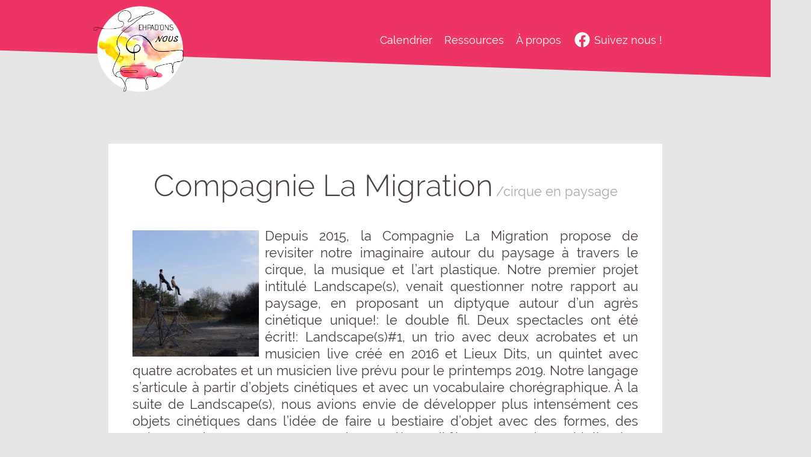

--- FILE ---
content_type: text/html; charset=UTF-8
request_url: https://ehpadons-nous.fr/spectacles/brouillon-auto-99/
body_size: 9248
content:
<!doctype html>
<head>
	<title>
    Le 9 septembre à 15:00:00 | EHPADONS-NOUS !  </title>

  <meta charset="UTF-8" />

  <meta http-equiv="X-UA-Compatible" content="IE=edge,chrome=1" />
	<meta name="viewport" content="width=device-width, initial-scale=1.0" />

  <meta http-equiv="Content-Language" content="fr_FR" />
  <meta name="viewport" content="width=device-width, initial-scale=1.0, maximum-scale=1.0, minimum-scale=1.0, user-scalable=no">

  <link rel="shortcut icon" href="https://ehpadons-nous.fr/wp-content/themes/ehpadons/assets/images/logo-full.ico">
  <link rel="apple-touch-icon" href="https://ehpadons-nous.fr/wp-content/themes/ehpadons/assets/images/logo-full.ico">

  <meta name="google-site-verification" content="1OOkyToxjkcDc2Fxd2K2DsYDkRNx9YDZnDJCrNhLcMc" />

  <link rel="pingback" href="https://ehpadons-nous.fr/xmlrpc.php" />
  <link href="https://ehpadons-nous.fr/wp-content/themes/ehpadons/app.css?noCache=f8e75fa6" rel="stylesheet" />

  <script>
		var template_dir = "https://ehpadons-nous.fr/wp-content/themes/ehpadons";
  </script>

  <meta name='robots' content='index, follow, max-image-preview:large, max-snippet:-1, max-video-preview:-1' />

	<!-- This site is optimized with the Yoast SEO plugin v26.8 - https://yoast.com/product/yoast-seo-wordpress/ -->
	<link rel="canonical" href="https://ehpadons-nous.fr/spectacles/brouillon-auto-99/" />
	<meta property="og:locale" content="fr_FR" />
	<meta property="og:type" content="article" />
	<meta property="og:title" content="Le 9 septembre à 15:00:00 | EHPADONS-NOUS !" />
	<meta property="og:url" content="https://ehpadons-nous.fr/spectacles/brouillon-auto-99/" />
	<meta property="og:site_name" content="EHPADONS-NOUS !" />
	<meta property="article:publisher" content="https://www.facebook.com/EHPADONSNOUS/" />
	<meta property="og:image" content="https://ehpadons-nous.fr/wp-content/uploads/2020/06/bannière-festival.png" />
	<meta property="og:image:width" content="1800" />
	<meta property="og:image:height" content="900" />
	<meta property="og:image:type" content="image/png" />
	<meta name="twitter:card" content="summary_large_image" />
	<script type="application/ld+json" class="yoast-schema-graph">{"@context":"https://schema.org","@graph":[{"@type":"WebPage","@id":"https://ehpadons-nous.fr/spectacles/brouillon-auto-99/","url":"https://ehpadons-nous.fr/spectacles/brouillon-auto-99/","name":"Le 9 septembre à 15:00:00 | EHPADONS-NOUS !","isPartOf":{"@id":"https://ehpadons-nous.fr/#website"},"datePublished":"2021-09-03T13:36:36+00:00","breadcrumb":{"@id":"https://ehpadons-nous.fr/spectacles/brouillon-auto-99/#breadcrumb"},"inLanguage":"fr-FR","potentialAction":[{"@type":"ReadAction","target":["https://ehpadons-nous.fr/spectacles/brouillon-auto-99/"]}]},{"@type":"BreadcrumbList","@id":"https://ehpadons-nous.fr/spectacles/brouillon-auto-99/#breadcrumb","itemListElement":[{"@type":"ListItem","position":1,"name":"Accueil","item":"https://ehpadons-nous.fr/"},{"@type":"ListItem","position":2,"name":"Spectacles","item":"https://ehpadons-nous.fr/spectacles/"},{"@type":"ListItem","position":3,"name":"Le 9 septembre à 15:00:00"}]},{"@type":"WebSite","@id":"https://ehpadons-nous.fr/#website","url":"https://ehpadons-nous.fr/","name":"EHPADONS-NOUS !","description":"Festival culturel en EHPAD et résidence service","potentialAction":[{"@type":"SearchAction","target":{"@type":"EntryPoint","urlTemplate":"https://ehpadons-nous.fr/?s={search_term_string}"},"query-input":{"@type":"PropertyValueSpecification","valueRequired":true,"valueName":"search_term_string"}}],"inLanguage":"fr-FR"}]}</script>
	<!-- / Yoast SEO plugin. -->


<link rel="alternate" title="oEmbed (JSON)" type="application/json+oembed" href="https://ehpadons-nous.fr/wp-json/oembed/1.0/embed?url=https%3A%2F%2Fehpadons-nous.fr%2Fspectacles%2Fbrouillon-auto-99%2F" />
<link rel="alternate" title="oEmbed (XML)" type="text/xml+oembed" href="https://ehpadons-nous.fr/wp-json/oembed/1.0/embed?url=https%3A%2F%2Fehpadons-nous.fr%2Fspectacles%2Fbrouillon-auto-99%2F&#038;format=xml" />
<style id='wp-img-auto-sizes-contain-inline-css' type='text/css'>
img:is([sizes=auto i],[sizes^="auto," i]){contain-intrinsic-size:3000px 1500px}
/*# sourceURL=wp-img-auto-sizes-contain-inline-css */
</style>
<style id='wp-emoji-styles-inline-css' type='text/css'>

	img.wp-smiley, img.emoji {
		display: inline !important;
		border: none !important;
		box-shadow: none !important;
		height: 1em !important;
		width: 1em !important;
		margin: 0 0.07em !important;
		vertical-align: -0.1em !important;
		background: none !important;
		padding: 0 !important;
	}
/*# sourceURL=wp-emoji-styles-inline-css */
</style>
<style id='wp-block-library-inline-css' type='text/css'>
:root{--wp-block-synced-color:#7a00df;--wp-block-synced-color--rgb:122,0,223;--wp-bound-block-color:var(--wp-block-synced-color);--wp-editor-canvas-background:#ddd;--wp-admin-theme-color:#007cba;--wp-admin-theme-color--rgb:0,124,186;--wp-admin-theme-color-darker-10:#006ba1;--wp-admin-theme-color-darker-10--rgb:0,107,160.5;--wp-admin-theme-color-darker-20:#005a87;--wp-admin-theme-color-darker-20--rgb:0,90,135;--wp-admin-border-width-focus:2px}@media (min-resolution:192dpi){:root{--wp-admin-border-width-focus:1.5px}}.wp-element-button{cursor:pointer}:root .has-very-light-gray-background-color{background-color:#eee}:root .has-very-dark-gray-background-color{background-color:#313131}:root .has-very-light-gray-color{color:#eee}:root .has-very-dark-gray-color{color:#313131}:root .has-vivid-green-cyan-to-vivid-cyan-blue-gradient-background{background:linear-gradient(135deg,#00d084,#0693e3)}:root .has-purple-crush-gradient-background{background:linear-gradient(135deg,#34e2e4,#4721fb 50%,#ab1dfe)}:root .has-hazy-dawn-gradient-background{background:linear-gradient(135deg,#faaca8,#dad0ec)}:root .has-subdued-olive-gradient-background{background:linear-gradient(135deg,#fafae1,#67a671)}:root .has-atomic-cream-gradient-background{background:linear-gradient(135deg,#fdd79a,#004a59)}:root .has-nightshade-gradient-background{background:linear-gradient(135deg,#330968,#31cdcf)}:root .has-midnight-gradient-background{background:linear-gradient(135deg,#020381,#2874fc)}:root{--wp--preset--font-size--normal:16px;--wp--preset--font-size--huge:42px}.has-regular-font-size{font-size:1em}.has-larger-font-size{font-size:2.625em}.has-normal-font-size{font-size:var(--wp--preset--font-size--normal)}.has-huge-font-size{font-size:var(--wp--preset--font-size--huge)}.has-text-align-center{text-align:center}.has-text-align-left{text-align:left}.has-text-align-right{text-align:right}.has-fit-text{white-space:nowrap!important}#end-resizable-editor-section{display:none}.aligncenter{clear:both}.items-justified-left{justify-content:flex-start}.items-justified-center{justify-content:center}.items-justified-right{justify-content:flex-end}.items-justified-space-between{justify-content:space-between}.screen-reader-text{border:0;clip-path:inset(50%);height:1px;margin:-1px;overflow:hidden;padding:0;position:absolute;width:1px;word-wrap:normal!important}.screen-reader-text:focus{background-color:#ddd;clip-path:none;color:#444;display:block;font-size:1em;height:auto;left:5px;line-height:normal;padding:15px 23px 14px;text-decoration:none;top:5px;width:auto;z-index:100000}html :where(.has-border-color){border-style:solid}html :where([style*=border-top-color]){border-top-style:solid}html :where([style*=border-right-color]){border-right-style:solid}html :where([style*=border-bottom-color]){border-bottom-style:solid}html :where([style*=border-left-color]){border-left-style:solid}html :where([style*=border-width]){border-style:solid}html :where([style*=border-top-width]){border-top-style:solid}html :where([style*=border-right-width]){border-right-style:solid}html :where([style*=border-bottom-width]){border-bottom-style:solid}html :where([style*=border-left-width]){border-left-style:solid}html :where(img[class*=wp-image-]){height:auto;max-width:100%}:where(figure){margin:0 0 1em}html :where(.is-position-sticky){--wp-admin--admin-bar--position-offset:var(--wp-admin--admin-bar--height,0px)}@media screen and (max-width:600px){html :where(.is-position-sticky){--wp-admin--admin-bar--position-offset:0px}}

/*# sourceURL=wp-block-library-inline-css */
</style><style id='global-styles-inline-css' type='text/css'>
:root{--wp--preset--aspect-ratio--square: 1;--wp--preset--aspect-ratio--4-3: 4/3;--wp--preset--aspect-ratio--3-4: 3/4;--wp--preset--aspect-ratio--3-2: 3/2;--wp--preset--aspect-ratio--2-3: 2/3;--wp--preset--aspect-ratio--16-9: 16/9;--wp--preset--aspect-ratio--9-16: 9/16;--wp--preset--color--black: #000000;--wp--preset--color--cyan-bluish-gray: #abb8c3;--wp--preset--color--white: #ffffff;--wp--preset--color--pale-pink: #f78da7;--wp--preset--color--vivid-red: #cf2e2e;--wp--preset--color--luminous-vivid-orange: #ff6900;--wp--preset--color--luminous-vivid-amber: #fcb900;--wp--preset--color--light-green-cyan: #7bdcb5;--wp--preset--color--vivid-green-cyan: #00d084;--wp--preset--color--pale-cyan-blue: #8ed1fc;--wp--preset--color--vivid-cyan-blue: #0693e3;--wp--preset--color--vivid-purple: #9b51e0;--wp--preset--gradient--vivid-cyan-blue-to-vivid-purple: linear-gradient(135deg,rgb(6,147,227) 0%,rgb(155,81,224) 100%);--wp--preset--gradient--light-green-cyan-to-vivid-green-cyan: linear-gradient(135deg,rgb(122,220,180) 0%,rgb(0,208,130) 100%);--wp--preset--gradient--luminous-vivid-amber-to-luminous-vivid-orange: linear-gradient(135deg,rgb(252,185,0) 0%,rgb(255,105,0) 100%);--wp--preset--gradient--luminous-vivid-orange-to-vivid-red: linear-gradient(135deg,rgb(255,105,0) 0%,rgb(207,46,46) 100%);--wp--preset--gradient--very-light-gray-to-cyan-bluish-gray: linear-gradient(135deg,rgb(238,238,238) 0%,rgb(169,184,195) 100%);--wp--preset--gradient--cool-to-warm-spectrum: linear-gradient(135deg,rgb(74,234,220) 0%,rgb(151,120,209) 20%,rgb(207,42,186) 40%,rgb(238,44,130) 60%,rgb(251,105,98) 80%,rgb(254,248,76) 100%);--wp--preset--gradient--blush-light-purple: linear-gradient(135deg,rgb(255,206,236) 0%,rgb(152,150,240) 100%);--wp--preset--gradient--blush-bordeaux: linear-gradient(135deg,rgb(254,205,165) 0%,rgb(254,45,45) 50%,rgb(107,0,62) 100%);--wp--preset--gradient--luminous-dusk: linear-gradient(135deg,rgb(255,203,112) 0%,rgb(199,81,192) 50%,rgb(65,88,208) 100%);--wp--preset--gradient--pale-ocean: linear-gradient(135deg,rgb(255,245,203) 0%,rgb(182,227,212) 50%,rgb(51,167,181) 100%);--wp--preset--gradient--electric-grass: linear-gradient(135deg,rgb(202,248,128) 0%,rgb(113,206,126) 100%);--wp--preset--gradient--midnight: linear-gradient(135deg,rgb(2,3,129) 0%,rgb(40,116,252) 100%);--wp--preset--font-size--small: 13px;--wp--preset--font-size--medium: 20px;--wp--preset--font-size--large: 36px;--wp--preset--font-size--x-large: 42px;--wp--preset--spacing--20: 0.44rem;--wp--preset--spacing--30: 0.67rem;--wp--preset--spacing--40: 1rem;--wp--preset--spacing--50: 1.5rem;--wp--preset--spacing--60: 2.25rem;--wp--preset--spacing--70: 3.38rem;--wp--preset--spacing--80: 5.06rem;--wp--preset--shadow--natural: 6px 6px 9px rgba(0, 0, 0, 0.2);--wp--preset--shadow--deep: 12px 12px 50px rgba(0, 0, 0, 0.4);--wp--preset--shadow--sharp: 6px 6px 0px rgba(0, 0, 0, 0.2);--wp--preset--shadow--outlined: 6px 6px 0px -3px rgb(255, 255, 255), 6px 6px rgb(0, 0, 0);--wp--preset--shadow--crisp: 6px 6px 0px rgb(0, 0, 0);}:where(.is-layout-flex){gap: 0.5em;}:where(.is-layout-grid){gap: 0.5em;}body .is-layout-flex{display: flex;}.is-layout-flex{flex-wrap: wrap;align-items: center;}.is-layout-flex > :is(*, div){margin: 0;}body .is-layout-grid{display: grid;}.is-layout-grid > :is(*, div){margin: 0;}:where(.wp-block-columns.is-layout-flex){gap: 2em;}:where(.wp-block-columns.is-layout-grid){gap: 2em;}:where(.wp-block-post-template.is-layout-flex){gap: 1.25em;}:where(.wp-block-post-template.is-layout-grid){gap: 1.25em;}.has-black-color{color: var(--wp--preset--color--black) !important;}.has-cyan-bluish-gray-color{color: var(--wp--preset--color--cyan-bluish-gray) !important;}.has-white-color{color: var(--wp--preset--color--white) !important;}.has-pale-pink-color{color: var(--wp--preset--color--pale-pink) !important;}.has-vivid-red-color{color: var(--wp--preset--color--vivid-red) !important;}.has-luminous-vivid-orange-color{color: var(--wp--preset--color--luminous-vivid-orange) !important;}.has-luminous-vivid-amber-color{color: var(--wp--preset--color--luminous-vivid-amber) !important;}.has-light-green-cyan-color{color: var(--wp--preset--color--light-green-cyan) !important;}.has-vivid-green-cyan-color{color: var(--wp--preset--color--vivid-green-cyan) !important;}.has-pale-cyan-blue-color{color: var(--wp--preset--color--pale-cyan-blue) !important;}.has-vivid-cyan-blue-color{color: var(--wp--preset--color--vivid-cyan-blue) !important;}.has-vivid-purple-color{color: var(--wp--preset--color--vivid-purple) !important;}.has-black-background-color{background-color: var(--wp--preset--color--black) !important;}.has-cyan-bluish-gray-background-color{background-color: var(--wp--preset--color--cyan-bluish-gray) !important;}.has-white-background-color{background-color: var(--wp--preset--color--white) !important;}.has-pale-pink-background-color{background-color: var(--wp--preset--color--pale-pink) !important;}.has-vivid-red-background-color{background-color: var(--wp--preset--color--vivid-red) !important;}.has-luminous-vivid-orange-background-color{background-color: var(--wp--preset--color--luminous-vivid-orange) !important;}.has-luminous-vivid-amber-background-color{background-color: var(--wp--preset--color--luminous-vivid-amber) !important;}.has-light-green-cyan-background-color{background-color: var(--wp--preset--color--light-green-cyan) !important;}.has-vivid-green-cyan-background-color{background-color: var(--wp--preset--color--vivid-green-cyan) !important;}.has-pale-cyan-blue-background-color{background-color: var(--wp--preset--color--pale-cyan-blue) !important;}.has-vivid-cyan-blue-background-color{background-color: var(--wp--preset--color--vivid-cyan-blue) !important;}.has-vivid-purple-background-color{background-color: var(--wp--preset--color--vivid-purple) !important;}.has-black-border-color{border-color: var(--wp--preset--color--black) !important;}.has-cyan-bluish-gray-border-color{border-color: var(--wp--preset--color--cyan-bluish-gray) !important;}.has-white-border-color{border-color: var(--wp--preset--color--white) !important;}.has-pale-pink-border-color{border-color: var(--wp--preset--color--pale-pink) !important;}.has-vivid-red-border-color{border-color: var(--wp--preset--color--vivid-red) !important;}.has-luminous-vivid-orange-border-color{border-color: var(--wp--preset--color--luminous-vivid-orange) !important;}.has-luminous-vivid-amber-border-color{border-color: var(--wp--preset--color--luminous-vivid-amber) !important;}.has-light-green-cyan-border-color{border-color: var(--wp--preset--color--light-green-cyan) !important;}.has-vivid-green-cyan-border-color{border-color: var(--wp--preset--color--vivid-green-cyan) !important;}.has-pale-cyan-blue-border-color{border-color: var(--wp--preset--color--pale-cyan-blue) !important;}.has-vivid-cyan-blue-border-color{border-color: var(--wp--preset--color--vivid-cyan-blue) !important;}.has-vivid-purple-border-color{border-color: var(--wp--preset--color--vivid-purple) !important;}.has-vivid-cyan-blue-to-vivid-purple-gradient-background{background: var(--wp--preset--gradient--vivid-cyan-blue-to-vivid-purple) !important;}.has-light-green-cyan-to-vivid-green-cyan-gradient-background{background: var(--wp--preset--gradient--light-green-cyan-to-vivid-green-cyan) !important;}.has-luminous-vivid-amber-to-luminous-vivid-orange-gradient-background{background: var(--wp--preset--gradient--luminous-vivid-amber-to-luminous-vivid-orange) !important;}.has-luminous-vivid-orange-to-vivid-red-gradient-background{background: var(--wp--preset--gradient--luminous-vivid-orange-to-vivid-red) !important;}.has-very-light-gray-to-cyan-bluish-gray-gradient-background{background: var(--wp--preset--gradient--very-light-gray-to-cyan-bluish-gray) !important;}.has-cool-to-warm-spectrum-gradient-background{background: var(--wp--preset--gradient--cool-to-warm-spectrum) !important;}.has-blush-light-purple-gradient-background{background: var(--wp--preset--gradient--blush-light-purple) !important;}.has-blush-bordeaux-gradient-background{background: var(--wp--preset--gradient--blush-bordeaux) !important;}.has-luminous-dusk-gradient-background{background: var(--wp--preset--gradient--luminous-dusk) !important;}.has-pale-ocean-gradient-background{background: var(--wp--preset--gradient--pale-ocean) !important;}.has-electric-grass-gradient-background{background: var(--wp--preset--gradient--electric-grass) !important;}.has-midnight-gradient-background{background: var(--wp--preset--gradient--midnight) !important;}.has-small-font-size{font-size: var(--wp--preset--font-size--small) !important;}.has-medium-font-size{font-size: var(--wp--preset--font-size--medium) !important;}.has-large-font-size{font-size: var(--wp--preset--font-size--large) !important;}.has-x-large-font-size{font-size: var(--wp--preset--font-size--x-large) !important;}
:where(.wp-block-visual-portfolio-loop.is-layout-flex){gap: 1.25em;}:where(.wp-block-visual-portfolio-loop.is-layout-grid){gap: 1.25em;}
/*# sourceURL=global-styles-inline-css */
</style>

<style id='classic-theme-styles-inline-css' type='text/css'>
/*! This file is auto-generated */
.wp-block-button__link{color:#fff;background-color:#32373c;border-radius:9999px;box-shadow:none;text-decoration:none;padding:calc(.667em + 2px) calc(1.333em + 2px);font-size:1.125em}.wp-block-file__button{background:#32373c;color:#fff;text-decoration:none}
/*# sourceURL=/wp-includes/css/classic-themes.min.css */
</style>
<link rel="https://api.w.org/" href="https://ehpadons-nous.fr/wp-json/" /><link rel="EditURI" type="application/rsd+xml" title="RSD" href="https://ehpadons-nous.fr/xmlrpc.php?rsd" />
<meta name="generator" content="WordPress 6.9" />
<link rel='shortlink' href='https://ehpadons-nous.fr/?p=858' />
<script type='text/javascript'>
/* <![CDATA[ */
var VPData = {"version":"3.4.1","pro":false,"__":{"couldnt_retrieve_vp":"Couldn't retrieve Visual Portfolio ID.","pswp_close":"Fermer (\u00c9chap)","pswp_share":"Partager","pswp_fs":"Ouvrir\/fermer le plein \u00e9cran","pswp_zoom":"Zoomer\/d\u00e9zoomer","pswp_prev":"Pr\u00e9c\u00e9dent (fl\u00e8che gauche)","pswp_next":"Suivant (fl\u00e8che droite)","pswp_share_fb":"Partager sur Facebook","pswp_share_tw":"Tweeter","pswp_share_x":"X","pswp_share_pin":"L\u2019\u00e9pingler","pswp_download":"T\u00e9l\u00e9charger","fancybox_close":"Fermer","fancybox_next":"Suivant","fancybox_prev":"Pr\u00e9c\u00e9dent","fancybox_error":"Le contenu demand\u00e9 ne peut pas \u00eatre charg\u00e9. <br \/> Veuillez r\u00e9essayer ult\u00e9rieurement.","fancybox_play_start":"D\u00e9marrer le diaporama","fancybox_play_stop":"Mettre le diaporama en pause","fancybox_full_screen":"Plein \u00e9cran","fancybox_thumbs":"Miniatures","fancybox_download":"T\u00e9l\u00e9charger","fancybox_share":"Partager","fancybox_zoom":"Zoom"},"settingsPopupGallery":{"enable_on_wordpress_images":false,"vendor":"fancybox","deep_linking":false,"deep_linking_url_to_share_images":false,"show_arrows":true,"show_counter":true,"show_zoom_button":true,"show_fullscreen_button":true,"show_share_button":true,"show_close_button":true,"show_thumbs":true,"show_download_button":false,"show_slideshow":false,"click_to_zoom":true,"restore_focus":true},"screenSizes":[320,576,768,992,1200]};
/* ]]> */
</script>
		<noscript>
			<style type="text/css">
				.vp-portfolio__preloader-wrap{display:none}.vp-portfolio__filter-wrap,.vp-portfolio__items-wrap,.vp-portfolio__pagination-wrap,.vp-portfolio__sort-wrap{opacity:1;visibility:visible}.vp-portfolio__item .vp-portfolio__item-img noscript+img,.vp-portfolio__thumbnails-wrap{display:none}
			</style>
		</noscript>
				<style type="text/css">
			/* If html does not have either class, do not show lazy loaded images. */
			html:not(.vp-lazyload-enabled):not(.js) .vp-lazyload {
				display: none;
			}
		</style>
		<script>
			document.documentElement.classList.add(
				'vp-lazyload-enabled'
			);
		</script>
		<link rel="icon" href="https://ehpadons-nous.fr/wp-content/uploads/2025/02/cropped-logo-ehpadons-nous-32x32.png" sizes="32x32" />
<link rel="icon" href="https://ehpadons-nous.fr/wp-content/uploads/2025/02/cropped-logo-ehpadons-nous-192x192.png" sizes="192x192" />
<link rel="apple-touch-icon" href="https://ehpadons-nous.fr/wp-content/uploads/2025/02/cropped-logo-ehpadons-nous-180x180.png" />
<meta name="msapplication-TileImage" content="https://ehpadons-nous.fr/wp-content/uploads/2025/02/cropped-logo-ehpadons-nous-270x270.png" />
		<style type="text/css" id="wp-custom-css">
			.page__accueil-intro-cta : {
  visibility: hidden;
}		</style>
		
</head>

<body class="wp-singular spectacle-template-default single single-spectacle postid-858 wp-theme-ehpadons">
	<div class="wrapper">

    <header class="header">
      <div class="inner">
        <a class="header-logo" href="/">
          <img src="https://ehpadons-nous.fr/wp-content/themes/ehpadons/assets/images/logo-full-export.png" alt="">
        </a>
        <ul id="menu-principal" class="header-menu"><li id="menu-item-2679" class="menu-item menu-item-type-post_type menu-item-object-page menu-item-2679"><a href="https://ehpadons-nous.fr/calendrier/">Calendrier</a></li>
<li id="menu-item-195" class="menu-item menu-item-type-post_type menu-item-object-page menu-item-195"><a href="https://ehpadons-nous.fr/mediatheque/">Ressources</a></li>
<li id="menu-item-196" class="menu-item menu-item-type-post_type menu-item-object-page menu-item-196"><a href="https://ehpadons-nous.fr/a-propos/">À propos</a></li>
</ul>        <a href="https://www.facebook.com/EHPADONSNOUS/" target="_blank" class="header-social">
          <svg class="icon "><use xmlns:xlink="http://www.w3.org/1999/xlink" xlink:href="#icon-facebook"></use></svg>          Suivez nous !
        </a>
        <a class="header-mobile" href="#" data-mobilenav="toggle">
          <svg class="icon "><use xmlns:xlink="http://www.w3.org/1999/xlink" xlink:href="#icon-menu"></use></svg>        </a>
      </div>
    </header>

    <nav class="mobileNav">
  <a href="#" class="mobileNav-close" data-mobilenav="toggle">
    <svg class="icon "><use xmlns:xlink="http://www.w3.org/1999/xlink" xlink:href="#icon-close"></use></svg>  </a>
  <div class="mobileNav-content">
    <ul id="menu-principal-1" class="mobileNav-menu"><li class="menu-item menu-item-type-post_type menu-item-object-page menu-item-2679"><a href="https://ehpadons-nous.fr/calendrier/">Calendrier</a></li>
<li class="menu-item menu-item-type-post_type menu-item-object-page menu-item-195"><a href="https://ehpadons-nous.fr/mediatheque/">Ressources</a></li>
<li class="menu-item menu-item-type-post_type menu-item-object-page menu-item-196"><a href="https://ehpadons-nous.fr/a-propos/">À propos</a></li>
</ul>    <a href="https://www.facebook.com/EHPADONSNOUS/" target="_blank" class="mobileNav-social">
      <svg class="icon "><use xmlns:xlink="http://www.w3.org/1999/xlink" xlink:href="#icon-facebook"></use></svg>      Suivez nous !
    </a>
  </div>
</nav>
  <div class="page__fulldialog">
    <div class="inner">
      <div class="spectacleDialog">

      <div class="spectacleDialog-artist">
      <h3 class="spectacleDialog-artist-title">
        <span class="spectacleDialog-artist-name">Compagnie La Migration</span>
        <span class="spectacleDialog-artist-discipline">/cirque en paysage</span>
      </h3>
              <img class="spectacleDialog-artist-visual" src="https://ehpadons-nous.fr/wp-content/uploads/2021/09/La-Migration-300x300.jpg" alt="Compagnie La Migration">
              <div class="spectacleDialog-artist-description">
        <p>Depuis 2015, la Compagnie La Migration propose de revisiter notre imaginaire autour du paysage à travers le cirque, la musique et l&rsquo;art plastique. Notre premier projet intitulé Landscape(s), venait questionner notre rapport au paysage, en proposant un diptyque autour d&rsquo;un agrès cinétique unique!: le double fil. Deux spectacles ont été écrit!: Landscape(s)#1, un trio avec deux acrobates et un musicien live créé en 2016 et Lieux Dits, un quintet avec quatre acrobates et un musicien live prévu pour le printemps 2019. Notre langage s&rsquo;articule à partir d&rsquo;objets cinétiques et avec un vocabulaire chorégraphique. À la suite de Landscape(s), nous avions envie de développer plus intensément ces objets cinétiques dans l&rsquo;idée de faire u bestiaire d&rsquo;objet avec des formes, des volumes, des mouvements et des matières différentes et de multiplier les rencontres. Nous souhaitions explorer ces objets par un vocabulaire d&rsquo;improvisation spécifique et qu&rsquo;ils soient générateur de liens. Cinétique.s est né.</p>
      </div>
      <div class="clear"></div>
    </div>
    <hr>
    
  <div class="spectacleDialog-info">

    <h3 class="spectacleDialog-info-title">
      Infos pratiques :
    </h3>

    <div class="spectacleDialog-info-description">
      ce spectacle aura lieu le <strong>9 septembre</strong>
      à <strong>15:00:00</strong>
      à l'établissement suivant :
    </div>

    <div class="etablissementPreview">

      <img class="etablissementPreview-visual" src="https://ehpadons-nous.fr/wp-content/uploads/2021/09/Varzy-300x300.jpg" alt="EHPAD Les Petites Promenades">
    
  <div class="etablissementPreview-main">
    <h3 class="etablissementPreview-name">
      EHPAD Les Petites Promenades    </h3>
    <div class="etablissementPreview-address">
      <svg class="icon "><use xmlns:xlink="http://www.w3.org/1999/xlink" xlink:href="#icon-marker"></use></svg>      17 Boulevard d’Auxerre - 58210 VARZY    </div>
  </div>

</div>

  </div>

</div>
    </div>
  </div>
  <footer class="footer">
    <div class="inner">
        <div class="footer-organizer">
           <!--  <span>organisé par :</span>
            <a href="" target="_blank"
               title="le Festival EHPAD'ons-nous! est organisé par l'association VieilliSon">
               <img src="https://ehpadons-nous.fr/wp-content/themes/ehpadons/assets/images/logo-i2ml.png" alt="Logo i2ml">
            </a>-->
        </div>
        <div class="footer-nav">
            <ul id="menu-footer" class="footer-menu"><li id="menu-item-2716" class="menu-item menu-item-type-post_type menu-item-object-page menu-item-2716"><a href="https://ehpadons-nous.fr/kits-presse/">Kits presse</a></li>
<li id="menu-item-2717" class="menu-item menu-item-type-post_type menu-item-object-page menu-item-2717"><a href="https://ehpadons-nous.fr/calendrier/">Calendrier</a></li>
</ul>            <hr>
            <a href="https://www.facebook.com/EHPADONSNOUS/" target="_blank" class="footer-social">
                <svg class="icon "><use xmlns:xlink="http://www.w3.org/1999/xlink" xlink:href="#icon-facebook"></use></svg>                Suivez nous !
            </a>
        </div>
    </div>
</footer>

</div><!-- .wrapper -->

<div class="dialog" id="dialog">
    <div class="dialog-inner">
        <div class="dialog-mask" data-dialog="close"></div>
        <div class="dialog-body"></div>
    </div>
</div>

<div id="svg-store"><!-- inject:svg -->
    <svg xmlns="http://www.w3.org/2000/svg">
        <symbol id="icon-close" viewBox="0 0 24 24">
            <path d="M19,6.41L17.59,5L12,10.59L6.41,5L5,6.41L10.59,12L5,17.59L6.41,19L12,13.41L17.59,19L19,17.59L13.41,12L19,6.41Z"/>
        </symbol>
        <symbol id="icon-facebook" viewBox="0 0 24 24">
            <path d="M12 2.04C6.5 2.04 2 6.53 2 12.06C2 17.06 5.66 21.21 10.44 21.96V14.96H7.9V12.06H10.44V9.85C10.44 7.34 11.93 5.96 14.22 5.96C15.31 5.96 16.45 6.15 16.45 6.15V8.62H15.19C13.95 8.62 13.56 9.39 13.56 10.18V12.06H16.34L15.89 14.96H13.56V21.96A10 10 0 0 0 22 12.06C22 6.53 17.5 2.04 12 2.04Z"/>
        </symbol>
        <symbol id="icon-marker" viewBox="0 0 24 24">
            <path d="M12,11.5A2.5,2.5 0 0,1 9.5,9A2.5,2.5 0 0,1 12,6.5A2.5,2.5 0 0,1 14.5,9A2.5,2.5 0 0,1 12,11.5M12,2A7,7 0 0,0 5,9C5,14.25 12,22 12,22C12,22 19,14.25 19,9A7,7 0 0,0 12,2Z"/>
        </symbol>
        <symbol id="icon-menu" viewBox="0 0 24 24">
            <path d="M3,6H21V8H3V6M3,11H21V13H3V11M3,16H21V18H3V16Z"/>
        </symbol>
        <symbol id="icon-time" viewBox="0 0 24 24">
            <path d="M12,20A8,8 0 0,0 20,12A8,8 0 0,0 12,4A8,8 0 0,0 4,12A8,8 0 0,0 12,20M12,2A10,10 0 0,1 22,12A10,10 0 0,1 12,22C6.47,22 2,17.5 2,12A10,10 0 0,1 12,2M12.5,7V12.25L17,14.92L16.25,16.15L11,13V7H12.5Z"/>
        </symbol>
    </svg><!-- endinject --></div>

<script type="speculationrules">
{"prefetch":[{"source":"document","where":{"and":[{"href_matches":"/*"},{"not":{"href_matches":["/wp-*.php","/wp-admin/*","/wp-content/uploads/*","/wp-content/*","/wp-content/plugins/*","/wp-content/themes/ehpadons/*","/*\\?(.+)"]}},{"not":{"selector_matches":"a[rel~=\"nofollow\"]"}},{"not":{"selector_matches":".no-prefetch, .no-prefetch a"}}]},"eagerness":"conservative"}]}
</script>
<script type="text/javascript" src="https://ehpadons-nous.fr/wp-includes/js/jquery/jquery.min.js?ver=3.7.1" id="jquery-core-js"></script>
<script type="text/javascript" src="https://ehpadons-nous.fr/wp-includes/js/jquery/jquery-migrate.min.js?ver=3.4.1" id="jquery-migrate-js"></script>
<script type="text/javascript" src="https://ehpadons-nous.fr/wp-content/plugins/visual-portfolio/build/assets/js/pagination-infinite.js?ver=50005113e26cd2b547c0" id="visual-portfolio-pagination-infinite-js"></script>
<script id="wp-emoji-settings" type="application/json">
{"baseUrl":"https://s.w.org/images/core/emoji/17.0.2/72x72/","ext":".png","svgUrl":"https://s.w.org/images/core/emoji/17.0.2/svg/","svgExt":".svg","source":{"concatemoji":"https://ehpadons-nous.fr/wp-includes/js/wp-emoji-release.min.js?ver=6.9"}}
</script>
<script type="module">
/* <![CDATA[ */
/*! This file is auto-generated */
const a=JSON.parse(document.getElementById("wp-emoji-settings").textContent),o=(window._wpemojiSettings=a,"wpEmojiSettingsSupports"),s=["flag","emoji"];function i(e){try{var t={supportTests:e,timestamp:(new Date).valueOf()};sessionStorage.setItem(o,JSON.stringify(t))}catch(e){}}function c(e,t,n){e.clearRect(0,0,e.canvas.width,e.canvas.height),e.fillText(t,0,0);t=new Uint32Array(e.getImageData(0,0,e.canvas.width,e.canvas.height).data);e.clearRect(0,0,e.canvas.width,e.canvas.height),e.fillText(n,0,0);const a=new Uint32Array(e.getImageData(0,0,e.canvas.width,e.canvas.height).data);return t.every((e,t)=>e===a[t])}function p(e,t){e.clearRect(0,0,e.canvas.width,e.canvas.height),e.fillText(t,0,0);var n=e.getImageData(16,16,1,1);for(let e=0;e<n.data.length;e++)if(0!==n.data[e])return!1;return!0}function u(e,t,n,a){switch(t){case"flag":return n(e,"\ud83c\udff3\ufe0f\u200d\u26a7\ufe0f","\ud83c\udff3\ufe0f\u200b\u26a7\ufe0f")?!1:!n(e,"\ud83c\udde8\ud83c\uddf6","\ud83c\udde8\u200b\ud83c\uddf6")&&!n(e,"\ud83c\udff4\udb40\udc67\udb40\udc62\udb40\udc65\udb40\udc6e\udb40\udc67\udb40\udc7f","\ud83c\udff4\u200b\udb40\udc67\u200b\udb40\udc62\u200b\udb40\udc65\u200b\udb40\udc6e\u200b\udb40\udc67\u200b\udb40\udc7f");case"emoji":return!a(e,"\ud83e\u1fac8")}return!1}function f(e,t,n,a){let r;const o=(r="undefined"!=typeof WorkerGlobalScope&&self instanceof WorkerGlobalScope?new OffscreenCanvas(300,150):document.createElement("canvas")).getContext("2d",{willReadFrequently:!0}),s=(o.textBaseline="top",o.font="600 32px Arial",{});return e.forEach(e=>{s[e]=t(o,e,n,a)}),s}function r(e){var t=document.createElement("script");t.src=e,t.defer=!0,document.head.appendChild(t)}a.supports={everything:!0,everythingExceptFlag:!0},new Promise(t=>{let n=function(){try{var e=JSON.parse(sessionStorage.getItem(o));if("object"==typeof e&&"number"==typeof e.timestamp&&(new Date).valueOf()<e.timestamp+604800&&"object"==typeof e.supportTests)return e.supportTests}catch(e){}return null}();if(!n){if("undefined"!=typeof Worker&&"undefined"!=typeof OffscreenCanvas&&"undefined"!=typeof URL&&URL.createObjectURL&&"undefined"!=typeof Blob)try{var e="postMessage("+f.toString()+"("+[JSON.stringify(s),u.toString(),c.toString(),p.toString()].join(",")+"));",a=new Blob([e],{type:"text/javascript"});const r=new Worker(URL.createObjectURL(a),{name:"wpTestEmojiSupports"});return void(r.onmessage=e=>{i(n=e.data),r.terminate(),t(n)})}catch(e){}i(n=f(s,u,c,p))}t(n)}).then(e=>{for(const n in e)a.supports[n]=e[n],a.supports.everything=a.supports.everything&&a.supports[n],"flag"!==n&&(a.supports.everythingExceptFlag=a.supports.everythingExceptFlag&&a.supports[n]);var t;a.supports.everythingExceptFlag=a.supports.everythingExceptFlag&&!a.supports.flag,a.supports.everything||((t=a.source||{}).concatemoji?r(t.concatemoji):t.wpemoji&&t.twemoji&&(r(t.twemoji),r(t.wpemoji)))});
//# sourceURL=https://ehpadons-nous.fr/wp-includes/js/wp-emoji-loader.min.js
/* ]]> */
</script>
<script src="https://ehpadons-nous.fr/wp-content/themes/ehpadons/assets/js/jquery.min.js"></script>
<script src="https://ehpadons-nous.fr/wp-content/themes/ehpadons/assets/js/lodash.min.js"></script>
<script src="https://ehpadons-nous.fr/wp-content/themes/ehpadons/assets/js/glide.min.js"></script>
<script src="https://ehpadons-nous.fr/wp-content/themes/ehpadons/app.js?noCache=f8e75fa6"></script>

<!-- Global site tag (gtag.js) - Google Analytics -->
<script async src="https://www.googletagmanager.com/gtag/js?id=UA-167999934-1"></script>
<script>
    window.dataLayer = window.dataLayer || [];

    function gtag() {
        dataLayer.push(arguments);
    }

    gtag('js', new Date());

    gtag('config', 'UA-167999934-1');
</script>


</body>
</html>


--- FILE ---
content_type: text/css
request_url: https://ehpadons-nous.fr/wp-content/themes/ehpadons/app.css?noCache=f8e75fa6
body_size: 8412
content:
/**
 * Colors map.
 */
/**
 * Front-end function.
 */
/* Fluid setup */
/* --------------------------------------------------------------------------------- */
/**
 *
 */
/**
 *
 */
/**
 * [$desktop description]
 * @type {Boolean}
 */
/**
 * Sugar for typing directly a property in multiple MQ in one line
 */
/* SHORTCUTS */
/* line 358, /opt/lampp/htdocs/wp-content/themes/ehpadonsnous/sass/tools/_mq.scss */
.mobile-show {
    display: none;
}

@media (max-width: 42.49em) {
    /* line 358, /opt/lampp/htdocs/wp-content/themes/ehpadonsnous/sass/tools/_mq.scss */
    .mobile-show {
        display: block;
    }
}

@media (max-width: 42.49em) {
    /* line 362, /opt/lampp/htdocs/wp-content/themes/ehpadonsnous/sass/tools/_mq.scss */
    .mobile-hide {
        display: none;
    }
}

/**
 * Scales
 */
/**
 * Weights
 */
/**
 *
 */
/**
 * Front-end mixin.
 */
/* line 1, /opt/lampp/htdocs/wp-content/themes/ehpadonsnous/sass/tools/_reset.scss */
* {
    box-sizing: border-box;
}

/* line 5, /opt/lampp/htdocs/wp-content/themes/ehpadonsnous/sass/tools/_reset.scss */
html, body, div, span, object, iframe,
h1, h2, h3, h4, h5, h6, p, blockquote, pre,
abbr, address, cite, code,
del, dfn, em, img, ins, kbd, q, samp,
small, strong, sub, sup, var,
b, i,
dl, dt, dd, ol, ul, li,
fieldset, form, label, legend,
table, caption, tbody, tfoot, thead, tr, th, td,
article, aside, canvas, details, figcaption, figure,
footer, header, hgroup, menu, nav, section, summary,
time, mark, audio, video {
    margin: 0;
    padding: 0;
    border: 0;
    outline: 0;
    vertical-align: baseline;
    background: transparent;
}

/* line 25, /opt/lampp/htdocs/wp-content/themes/ehpadonsnous/sass/tools/_reset.scss */
ul, li {
    list-style: none;
}

@-ms-viewport {
    width: auto !important;
}

@media all and (-ms-high-contrast: none), (-ms-high-contrast: active) {
    list-style-image:

url(data:0);
}

/* line 38, /opt/lampp/htdocs/wp-content/themes/ehpadonsnous/sass/tools/_reset.scss */
img {
    -moz-user-drag: none;
    -webkit-user-drag: none;
}

/* line 43, /opt/lampp/htdocs/wp-content/themes/ehpadonsnous/sass/tools/_reset.scss */
blockquote, q {
    quotes: none;
}

/* line 47, /opt/lampp/htdocs/wp-content/themes/ehpadonsnous/sass/tools/_reset.scss */
blockquote:before, blockquote:after,
q:before, q:after {
    content: '';
    content: none;
}

/* line 53, /opt/lampp/htdocs/wp-content/themes/ehpadonsnous/sass/tools/_reset.scss */
a {
    outline: 0;
    cursor: pointer;
    -moz-user-select: none;
    -webkit-user-drag: none;
    margin: 0;
    padding: 0;
    vertical-align: baseline;
    background: transparent;
    text-decoration: none;
    color: inherit;
}

/* line 66, /opt/lampp/htdocs/wp-content/themes/ehpadonsnous/sass/tools/_reset.scss */
h1, h2, h3, h4 {
    font-size: 1em;
    font-weight: normal;
}

/* line 71, /opt/lampp/htdocs/wp-content/themes/ehpadonsnous/sass/tools/_reset.scss */
button {
    border: 0;
    margin: 0;
    padding: 0;
    outline: 0;
    background: transparent;
    cursor: pointer;
    font-size: inherit;
}

/* line 81, /opt/lampp/htdocs/wp-content/themes/ehpadonsnous/sass/tools/_reset.scss */
table {
    border-collapse: collapse;
    border-spacing: 0;
}

/* line 86, /opt/lampp/htdocs/wp-content/themes/ehpadonsnous/sass/tools/_reset.scss */
input, select {
    border: 0;
    outline: 0;
    padding: 0;
    vertical-align: middle;
    font-size: 1em;
}

/* line 94, /opt/lampp/htdocs/wp-content/themes/ehpadonsnous/sass/tools/_reset.scss */
textarea {
    resize: none;
    outline: 0;
}

/* line 105, /opt/lampp/htdocs/wp-content/themes/ehpadonsnous/sass/tools/_reset.scss */
table {
    font-size: 1em;
}

/* line 109, /opt/lampp/htdocs/wp-content/themes/ehpadonsnous/sass/tools/_reset.scss */
button::-moz-focus-inner {
    border: 0;
}

/* line 113, /opt/lampp/htdocs/wp-content/themes/ehpadonsnous/sass/tools/_reset.scss */
[disabled] {
    pointer-events: none;
}

@font-face {
    font-family: 'adventproweb';
    src: url(./assets/fonts/Advent_Pro/AdventPro-Thin.ttf);
}

@font-face {
    font-family: 'ralewayweb';
    src: url(./assets/fonts/Raleway/Raleway-Regular.ttf);
    font-weight: 400;
}

@font-face {
    font-family: 'ralewayweb';
    src: url(./assets/fonts/Raleway/Raleway-Italic.ttf);
    font-weight: 400;
    font-style: italic;
}

@font-face {
    font-family: 'ralewayweb';
    src: url(./assets/fonts/Raleway/Raleway-Bold.ttf);
    font-weight: 500;
}

@font-face {
    font-family: 'ralewayweb';
    src: url(./assets/fonts/Raleway/Raleway-BoldItalic.ttf);
    font-weight: 500;
    font-style: italic;
}

@font-face {
    font-family: 'ralewayweb';
    src: url(./assets/fonts/Raleway/Raleway-Light.ttf);
    font-weight: 300;
}

@font-face {
    font-family: 'ralewayweb';
    src: url(./assets/fonts/Raleway/Raleway-LightItalic.ttf);
    font-weight: 300;
    font-style: italic;
}

/* line 1, /opt/lampp/htdocs/wp-content/themes/ehpadonsnous/sass/_base.scss */
html {
    font-family: "ralewayweb";
    font-weight: 400;
    font-size: 18px;
    color: #483f40;
    -webkit-font-smoothing: antialiased;
    -webkit-text-size-adjust: none;
    -ms-text-size-adjust: none;
    text-size-adjust: none;
    position: relative;
    min-height: 100%;
    background-color: #E6E6E6;
}

@media (min-width: 64.0625em) {
    /* line 1, /opt/lampp/htdocs/wp-content/themes/ehpadonsnous/sass/_base.scss */
    html {
        text-rendering: geometricPrecision;
    }
}

@media (max-width: 42.49em) {
    /* line 1, /opt/lampp/htdocs/wp-content/themes/ehpadonsnous/sass/_base.scss */
    html {
        transform: translateY(-46px);
    }
}

/* line 20, /opt/lampp/htdocs/wp-content/themes/ehpadonsnous/sass/_base.scss */
body {
    overflow-x: hidden;
}

/* line 24, /opt/lampp/htdocs/wp-content/themes/ehpadonsnous/sass/_base.scss */
img {
    max-width: 100%;
}

@media (max-width: 42.49em) {
    /* line 28, /opt/lampp/htdocs/wp-content/themes/ehpadonsnous/sass/_base.scss */
    #wpadminbar {
        display: none;
    }
}

/* MAIN */
/* --------------------------------------------------------------------------------- */
/* line 37, /opt/lampp/htdocs/wp-content/themes/ehpadonsnous/sass/_base.scss */
#main {
    display: block;
    position: relative;
}

/* line 42, /opt/lampp/htdocs/wp-content/themes/ehpadonsnous/sass/_base.scss */
#svg-store {
    display: none;
}

/* line 46, /opt/lampp/htdocs/wp-content/themes/ehpadonsnous/sass/_base.scss */
.inner, [class$="-inner"], .page__accueil-programme-list, .page__programme-list, .page__exposition-list {
    margin-left: auto;
    margin-right: auto;
    position: relative;
    width: 1000px;
    max-width: 100%;
    padding-left: 40px;
    padding-right: 40px;
}

@media (max-width: 42.49em) {
    /* line 46, /opt/lampp/htdocs/wp-content/themes/ehpadonsnous/sass/_base.scss */
    .inner, [class$="-inner"], .page__accueil-programme-list, .page__programme-list, .page__exposition-list {
        padding-left: 20px;
    }
}

@media (max-width: 42.49em) {
    /* line 46, /opt/lampp/htdocs/wp-content/themes/ehpadonsnous/sass/_base.scss */
    .inner, [class$="-inner"], .page__accueil-programme-list, .page__programme-list, .page__exposition-list {
        padding-right: 20px;
    }
}

/* line 63, /opt/lampp/htdocs/wp-content/themes/ehpadonsnous/sass/_base.scss */
video::-internal-media-controls-download-button {
    display: none;
}

/* line 64, /opt/lampp/htdocs/wp-content/themes/ehpadonsnous/sass/_base.scss */
video::-webkit-media-controls-enclosure {
    overflow: hidden;
}

/* line 65, /opt/lampp/htdocs/wp-content/themes/ehpadonsnous/sass/_base.scss */
video::-webkit-media-controls-panel {
    width: calc(100% + 30px);
}

/* Common classes */
/* --------------------------------------------------------------------------------- */
/* line 72, /opt/lampp/htdocs/wp-content/themes/ehpadonsnous/sass/_base.scss */
.clear {
    clear: both;
}

/* line 76, /opt/lampp/htdocs/wp-content/themes/ehpadonsnous/sass/_base.scss */
[hidden],
.is-hidden {
    display: none;
}

/* line 1, /opt/lampp/htdocs/wp-content/themes/ehpadonsnous/sass/components/_button.scss */
.button, .button-yellow, .page__accueil-apropos-more, .page__accueil-conferences-more, .page__accueil-exposition-more, .button-pink, .page__accueil-intro-cta, .page__accueil-programme-more, .button-green {
    display: -ms-inline-flexbox;
    display: inline-flex;
    -ms-flex-align: center;
    align-items: center;
    height: 50px;
    padding: 0 20px;
    border: 4px solid;
    white-space: nowrap;
    text-transform: uppercase;
    font-size: 22px;
    text-decoration: none;
    cursor: pointer;
    transition: all linear 0.1s;
    position: relative;
}

@media (max-width: 42.49em) {
    /* line 1, /opt/lampp/htdocs/wp-content/themes/ehpadonsnous/sass/components/_button.scss */
    .button, .button-yellow, .page__accueil-apropos-more, .page__accueil-conferences-more, .page__accueil-exposition-more, .button-pink, .page__accueil-intro-cta, .page__accueil-programme-more, .button-green {
        font-size: 18px;
    }
}

/* line 17, /opt/lampp/htdocs/wp-content/themes/ehpadonsnous/sass/components/_button.scss */
.button:before, .button-yellow:before, .page__accueil-apropos-more:before, .page__accueil-conferences-more:before, .page__accueil-exposition-more:before, .button-pink:before, .page__accueil-intro-cta:before, .page__accueil-programme-more:before, .button-green:before, .button:after, .button-yellow:after, .page__accueil-apropos-more:after, .page__accueil-conferences-more:after, .page__accueil-exposition-more:after, .button-pink:after, .page__accueil-intro-cta:after, .page__accueil-programme-more:after, .button-green:after {
    content: '';
    display: block;
    position: absolute;
    bottom: 0;
    right: 0;
    transform: translate(8px, 8px);
    transition: all linear 0.1s;
}

/* line 24, /opt/lampp/htdocs/wp-content/themes/ehpadonsnous/sass/components/_button.scss */
.button:before, .button-yellow:before, .page__accueil-apropos-more:before, .page__accueil-conferences-more:before, .page__accueil-exposition-more:before, .button-pink:before, .page__accueil-intro-cta:before, .page__accueil-programme-more:before, .button-green:before {
    width: calc(100% + 4px);
    height: 4px;
}

/* line 25, /opt/lampp/htdocs/wp-content/themes/ehpadonsnous/sass/components/_button.scss */
.button:after, .button-yellow:after, .page__accueil-apropos-more:after, .page__accueil-conferences-more:after, .page__accueil-exposition-more:after, .button-pink:after, .page__accueil-intro-cta:after, .page__accueil-programme-more:after, .button-green:after {
    height: calc(100% + 4px);
    width: 4px;
}

/* line 35, /opt/lampp/htdocs/wp-content/themes/ehpadonsnous/sass/components/_button.scss */
.button-yellow, .page__accueil-apropos-more, .page__accueil-conferences-more, .page__accueil-exposition-more {
    background: #FBD041;
    border-color: #FBD041;
    color: #fff;
}

/* line 40, /opt/lampp/htdocs/wp-content/themes/ehpadonsnous/sass/components/_button.scss */
.button-yellow:before, .page__accueil-apropos-more:before, .page__accueil-conferences-more:before, .page__accueil-exposition-more:before, .button-yellow:after, .page__accueil-apropos-more:after, .page__accueil-conferences-more:after, .page__accueil-exposition-more:after {
    background: #EE3464;
}

/* line 49, /opt/lampp/htdocs/wp-content/themes/ehpadonsnous/sass/components/_button.scss */
.button-pink, .page__accueil-intro-cta, .page__accueil-programme-more {
    background: #EE3464;
    border-color: #EE3464;
    color: #fff;
}

/* line 54, /opt/lampp/htdocs/wp-content/themes/ehpadonsnous/sass/components/_button.scss */
.button-pink:before, .page__accueil-intro-cta:before, .page__accueil-programme-more:before, .button-pink:after, .page__accueil-intro-cta:after, .page__accueil-programme-more:after {
    background: #79DAC1;
}

/* line 63, /opt/lampp/htdocs/wp-content/themes/ehpadonsnous/sass/components/_button.scss */
.button-green {
    background: #79DAC1;
    border-color: #79DAC1;
    color: #fff;
}

/* line 68, /opt/lampp/htdocs/wp-content/themes/ehpadonsnous/sass/components/_button.scss */
.button-green:before, .button-green:after {
    background: #EE3464;
}

/* line 79, /opt/lampp/htdocs/wp-content/themes/ehpadonsnous/sass/components/_button.scss */
button {
    font-family: "ralewayweb";
    outline: 0 none;
}

/* line 2, /opt/lampp/htdocs/wp-content/themes/ehpadonsnous/sass/components/_glide.scss */
.glide__arrow {
    position: absolute;
    top: 50%;
    transform: translateY(-50%);
    border: 0 none;
    box-shadow: none;
    padding: 0;
}

/* line 10, /opt/lampp/htdocs/wp-content/themes/ehpadonsnous/sass/components/_glide.scss */
.glide__arrow .icon {
    width: 30px;
    height: 30px;
}

/* line 14, /opt/lampp/htdocs/wp-content/themes/ehpadonsnous/sass/components/_glide.scss */
.glide__arrow--left {
    right: calc(100% + 20px);
    left: auto;
}

@media (max-width: 42.49em) {
    /* line 14, /opt/lampp/htdocs/wp-content/themes/ehpadonsnous/sass/components/_glide.scss */
    .glide__arrow--left {
        left: 20px;
        right: auto;
    }
}

/* line 24, /opt/lampp/htdocs/wp-content/themes/ehpadonsnous/sass/components/_glide.scss */
.glide__arrow--right {
    left: calc(100% + 20px);
    right: auto;
}

@media (max-width: 42.49em) {
    /* line 24, /opt/lampp/htdocs/wp-content/themes/ehpadonsnous/sass/components/_glide.scss */
    .glide__arrow--right {
        right: 20px;
        left: auto;
    }
}

/* line 1, /opt/lampp/htdocs/wp-content/themes/ehpadonsnous/sass/components/_dialog.scss */
.dialog {
    display: none;
    position: fixed;
    width: 100vw;
    height: 100vh;
    top: 0;
    left: 0;
    z-index: 1043;
    overflow-y: auto;
}

/* line 11, /opt/lampp/htdocs/wp-content/themes/ehpadonsnous/sass/components/_dialog.scss */
.dialog.visible {
    display: block;
}

/* line 15, /opt/lampp/htdocs/wp-content/themes/ehpadonsnous/sass/components/_dialog.scss */
.dialog-inner {
    position: relative;
    display: -ms-flexbox;
    display: flex;
    -ms-flex-pack: center;
    justify-content: center;
    -ms-flex-align: start;
    align-items: flex-start;
    min-height: 100vh;
}

/* line 23, /opt/lampp/htdocs/wp-content/themes/ehpadonsnous/sass/components/_dialog.scss */
.dialog-mask {
    position: fixed;
    width: 100%;
    height: 100%;
    top: 0;
    left: 0;
    opacity: 0.7;
    background: #EE3464;
}

/* line 31, /opt/lampp/htdocs/wp-content/themes/ehpadonsnous/sass/components/_dialog.scss */
.dialog-body {
    position: relative;
    max-width: calc(100% - 40px);
    width: 900px;
    margin: 150px 0 60px 0;
    position: relative;
}

@media (max-width: 42.49em) {
    /* line 31, /opt/lampp/htdocs/wp-content/themes/ehpadonsnous/sass/components/_dialog.scss */
    .dialog-body {
        max-width: calc(100% - 20px);
    }
}

/* line 42, /opt/lampp/htdocs/wp-content/themes/ehpadonsnous/sass/components/_dialog.scss */
.dialog-body > * {
    position: relative;
    z-index: 1;
    min-height: 300px;
}

/* line 48, /opt/lampp/htdocs/wp-content/themes/ehpadonsnous/sass/components/_dialog.scss */
.dialog-body:before, .dialog-body:after {
    content: '';
    display: block;
    position: absolute;
    top: 0;
    left: 0;
    width: 100%;
}

/* line 55, /opt/lampp/htdocs/wp-content/themes/ehpadonsnous/sass/components/_dialog.scss */
.dialog-body:before {
    transform: rotate(-4deg) translate(50px, -30px);
    background: #79DAC1;
    height: 200px;
}

/* line 61, /opt/lampp/htdocs/wp-content/themes/ehpadonsnous/sass/components/_dialog.scss */
.dialog-body:after {
    transform: rotate(3deg) translate(-20px, -20px);
    background: #EE3464;
    height: 100px;
}

/* line 68, /opt/lampp/htdocs/wp-content/themes/ehpadonsnous/sass/components/_dialog.scss */
.dialog-form {
    padding: 40px;
    position: relative;
}

/* line 73, /opt/lampp/htdocs/wp-content/themes/ehpadonsnous/sass/components/_dialog.scss */
.dialog-alert {
    border: 2px solid orange;
    font-size: 22px;
    text-align: center;
    padding: 40px;
    position: relative;
}

/* line 80, /opt/lampp/htdocs/wp-content/themes/ehpadonsnous/sass/components/_dialog.scss */
.dialog-content {
    padding: 40px;
    position: relative;
    background: orange;
}

/* line 85, /opt/lampp/htdocs/wp-content/themes/ehpadonsnous/sass/components/_dialog.scss */
.dialog-content a {
    color: #fff;
    box-shadow: none;
}

/* line 90, /opt/lampp/htdocs/wp-content/themes/ehpadonsnous/sass/components/_dialog.scss */
.dialog-content h2 {
    font-size: 22px;
    font-weight: 500;
    text-align: center;
    margin-bottom: 20px;
}

/* line 96, /opt/lampp/htdocs/wp-content/themes/ehpadonsnous/sass/components/_dialog.scss */
.dialog-close {
    position: absolute;
    z-index: 1;
    top: 0;
    right: 0;
    transform: translate(50%, -50%);
    cursor: pointer;
}

/* line 104, /opt/lampp/htdocs/wp-content/themes/ehpadonsnous/sass/components/_dialog.scss */
.dialog-close .icon {
    width: 30px;
    height: 30px;
}

/* line 110, /opt/lampp/htdocs/wp-content/themes/ehpadonsnous/sass/components/_dialog.scss */
.dialog-source {
    display: none;
}

/* line 1, /opt/lampp/htdocs/wp-content/themes/ehpadonsnous/sass/components/_wysiwyg.scss */
.wysiwyg, .page__accueil-apropos-description, .page__article-content, .page-intro-introduction, .page__default-content, .spectacleDialog-artist-description, .oeuvreDialog-content {
    font-size: 22px;
    text-align: justify;
    line-height: 28px;
}

@media (max-width: 42.49em) {
    /* line 1, /opt/lampp/htdocs/wp-content/themes/ehpadonsnous/sass/components/_wysiwyg.scss */
    .wysiwyg, .page__accueil-apropos-description, .page__article-content, .page-intro-introduction, .page__default-content, .spectacleDialog-artist-description, .oeuvreDialog-content {
        font-size: 18px;
        line-height: calc(18px + 5px);
    }
}

/* line 11, /opt/lampp/htdocs/wp-content/themes/ehpadonsnous/sass/components/_wysiwyg.scss */
.wysiwyg p, .page__accueil-apropos-description p, .page__article-content p, .page-intro-introduction p, .page__default-content p, .spectacleDialog-artist-description p, .oeuvreDialog-content p, .wysiwyg ul, .page__accueil-apropos-description ul, .page__article-content ul, .page-intro-introduction ul, .page__default-content ul, .spectacleDialog-artist-description ul, .oeuvreDialog-content ul, .wysiwyg ol, .page__accueil-apropos-description ol, .page__article-content ol, .page-intro-introduction ol, .page__default-content ol, .spectacleDialog-artist-description ol, .oeuvreDialog-content ol {
    margin-bottom: 40px;
}

@media (max-width: 42.49em) {
    /* line 11, /opt/lampp/htdocs/wp-content/themes/ehpadonsnous/sass/components/_wysiwyg.scss */
    .wysiwyg p, .page__accueil-apropos-description p, .page__article-content p, .page-intro-introduction p, .page__default-content p, .spectacleDialog-artist-description p, .oeuvreDialog-content p, .wysiwyg ul, .page__accueil-apropos-description ul, .page__article-content ul, .page-intro-introduction ul, .page__default-content ul, .spectacleDialog-artist-description ul, .oeuvreDialog-content ul, .wysiwyg ol, .page__accueil-apropos-description ol, .page__article-content ol, .page-intro-introduction ol, .page__default-content ol, .spectacleDialog-artist-description ol, .oeuvreDialog-content ol {
        margin-bottom: 20px;
    }
}

/* line 19, /opt/lampp/htdocs/wp-content/themes/ehpadonsnous/sass/components/_wysiwyg.scss */
.wysiwyg h1, .page__accueil-apropos-description h1, .page__article-content h1, .page-intro-introduction h1, .page__default-content h1, .spectacleDialog-artist-description h1, .oeuvreDialog-content h1 {
    font-size: 28px;
    font-weight: 300;
    margin-bottom: 20px;
}

/* line 23, /opt/lampp/htdocs/wp-content/themes/ehpadonsnous/sass/components/_wysiwyg.scss */
.wysiwyg h2, .page__accueil-apropos-description h2, .page__article-content h2, .page-intro-introduction h2, .page__default-content h2, .spectacleDialog-artist-description h2, .oeuvreDialog-content h2 {
    font-size: 22px;
    font-weight: 500;
    margin-bottom: 10px;
}

/* line 27, /opt/lampp/htdocs/wp-content/themes/ehpadonsnous/sass/components/_wysiwyg.scss */
.wysiwyg h3, .page__accueil-apropos-description h3, .page__article-content h3, .page-intro-introduction h3, .page__default-content h3, .spectacleDialog-artist-description h3, .oeuvreDialog-content h3 {
    font-size: 22px;
    font-weight: 500;
    margin-bottom: 10px;
}

/* line 32, /opt/lampp/htdocs/wp-content/themes/ehpadonsnous/sass/components/_wysiwyg.scss */
.wysiwyg a, .page__accueil-apropos-description a, .page__article-content a, .page-intro-introduction a, .page__default-content a, .spectacleDialog-artist-description a, .oeuvreDialog-content a {
    color: #EE3464;
    text-decoration: underline;
}

/* line 36, /opt/lampp/htdocs/wp-content/themes/ehpadonsnous/sass/components/_wysiwyg.scss */
.wysiwyg img, .page__accueil-apropos-description img, .page__article-content img, .page-intro-introduction img, .page__default-content img, .spectacleDialog-artist-description img, .oeuvreDialog-content img {
    height: auto;
}

/* line 39, /opt/lampp/htdocs/wp-content/themes/ehpadonsnous/sass/components/_wysiwyg.scss */
.wysiwyg img.alignnone, .page__accueil-apropos-description img.alignnone, .page__article-content img.alignnone, .page-intro-introduction img.alignnone, .page__default-content img.alignnone, .spectacleDialog-artist-description img.alignnone, .oeuvreDialog-content img.alignnone {
    margin-bottom: 20px;
}

/* line 42, /opt/lampp/htdocs/wp-content/themes/ehpadonsnous/sass/components/_wysiwyg.scss */
.wysiwyg img.alignright, .page__accueil-apropos-description img.alignright, .page__article-content img.alignright, .page-intro-introduction img.alignright, .page__default-content img.alignright, .spectacleDialog-artist-description img.alignright, .oeuvreDialog-content img.alignright {
    float: right;
    margin: 0 0 10px 20px;
}

/* line 46, /opt/lampp/htdocs/wp-content/themes/ehpadonsnous/sass/components/_wysiwyg.scss */
.wysiwyg img.alignleft, .page__accueil-apropos-description img.alignleft, .page__article-content img.alignleft, .page-intro-introduction img.alignleft, .page__default-content img.alignleft, .spectacleDialog-artist-description img.alignleft, .oeuvreDialog-content img.alignleft {
    float: left;
    margin: 0 20px 10px 0;
}

/* line 52, /opt/lampp/htdocs/wp-content/themes/ehpadonsnous/sass/components/_wysiwyg.scss */
.wysiwyg iframe, .page__accueil-apropos-description iframe, .page__article-content iframe, .page-intro-introduction iframe, .page__default-content iframe, .spectacleDialog-artist-description iframe, .oeuvreDialog-content iframe {
    width: 100%;
}

/* line 56, /opt/lampp/htdocs/wp-content/themes/ehpadonsnous/sass/components/_wysiwyg.scss */
.wysiwyg ul, .page__accueil-apropos-description ul, .page__article-content ul, .page-intro-introduction ul, .page__default-content ul, .spectacleDialog-artist-description ul, .oeuvreDialog-content ul {
    margin-left: 20px;
}

/* line 59, /opt/lampp/htdocs/wp-content/themes/ehpadonsnous/sass/components/_wysiwyg.scss */
.wysiwyg ul li, .page__accueil-apropos-description ul li, .page__article-content ul li, .page-intro-introduction ul li, .page__default-content ul li, .spectacleDialog-artist-description ul li, .oeuvreDialog-content ul li {
    list-style: disc;
    list-style-position: inside;
}

/* line 1, /opt/lampp/htdocs/wp-content/themes/ehpadonsnous/sass/pages/_accueil.scss */
.page__accueil {
    /*

    INTRO

    */
    /*

    APROPOS

    */
    /*

    PARTNERS

    */
    /*

    PROGRAMME

    */
    /*

    INFO

    */
}

/* line 10, /opt/lampp/htdocs/wp-content/themes/ehpadonsnous/sass/pages/_accueil.scss */
.page__accueil-intro {
    position: relative;
    background: #FBD041;
    padding: 20px 0;
    overflow: hidden;
}

@media (max-width: 42.49em) {
    /* line 10, /opt/lampp/htdocs/wp-content/themes/ehpadonsnous/sass/pages/_accueil.scss */
    .page__accueil-intro {
        display: -ms-flexbox;
        display: flex;
        -ms-flex-align: center;
        align-items: center;
        min-height: 100vh;
        padding: 20px 0;
    }
}

/* line 23, /opt/lampp/htdocs/wp-content/themes/ehpadonsnous/sass/pages/_accueil.scss */
.page__accueil-intro:before, .page__accueil-intro:after {
    content: '';
    display: block;
    position: absolute;
}

/* line 28, /opt/lampp/htdocs/wp-content/themes/ehpadonsnous/sass/pages/_accueil.scss */
.page__accueil-intro:before {
    background: #EE3464;
    top: 0;
    left: 0;
    width: 100%;
    height: 120px;
    transform: rotate(2deg) translate(0, -20px) scale(1.1);
}

/* line 36, /opt/lampp/htdocs/wp-content/themes/ehpadonsnous/sass/pages/_accueil.scss */
.page__accueil-intro:after {
    background: #79DAC1;
    bottom: 0;
    left: 0;
    width: 300px;
    height: 100px;
    transform: rotate(45deg) translate(-50%, 0);
    transform-origin: bottom left;
}

/* line 44, /opt/lampp/htdocs/wp-content/themes/ehpadonsnous/sass/pages/_accueil.scss */
.page__accueil-intro .inner, .page__accueil-intro [class$="-inner"], .page__accueil-intro .page__accueil-programme-list, .page__accueil-intro .page__programme-list, .page__accueil-intro .page__exposition-list {
    display: -ms-flexbox;
    display: flex;
    -ms-flex-align: end;
    align-items: flex-end;
}

@media (max-width: 42.49em) {
    /* line 44, /opt/lampp/htdocs/wp-content/themes/ehpadonsnous/sass/pages/_accueil.scss */
    .page__accueil-intro .inner, .page__accueil-intro [class$="-inner"], .page__accueil-intro .page__accueil-programme-list, .page__accueil-intro .page__programme-list, .page__accueil-intro .page__exposition-list {
        -ms-flex-direction: column;
        flex-direction: column;
    }
}

/* line 53, /opt/lampp/htdocs/wp-content/themes/ehpadonsnous/sass/pages/_accueil.scss */
.page__accueil-intro-logo {
    position: relative;
    z-index: 1;
    width: 420px;
    -ms-flex-negative: 0;
    flex-shrink: 0;
    transform: translate(-110px, 0);
}

@media (max-width: 64.0525em) {
    /* line 53, /opt/lampp/htdocs/wp-content/themes/ehpadonsnous/sass/pages/_accueil.scss */
    .page__accueil-intro-logo {
        transform: none;
    }
}

@media (max-width: 42.49em) {
    /* line 53, /opt/lampp/htdocs/wp-content/themes/ehpadonsnous/sass/pages/_accueil.scss */
    .page__accueil-intro-logo {
        margin-bottom: 20px;
    }
}

/* line 68, /opt/lampp/htdocs/wp-content/themes/ehpadonsnous/sass/pages/_accueil.scss */
.page__accueil-intro-main {
    padding-left: 40px;
    -ms-flex-positive: 2;
    flex-grow: 2;
    text-align: right;
}

/* line 73, /opt/lampp/htdocs/wp-content/themes/ehpadonsnous/sass/pages/_accueil.scss */
.page__accueil-intro-description {
    font-size: 22px;
    margin-bottom: 10px;
}

/* line 77, /opt/lampp/htdocs/wp-content/themes/ehpadonsnous/sass/pages/_accueil.scss */
.page__accueil-intro-date {
    font-size: 28px;
    margin-bottom: 20px;
}

/* line 81, /opt/lampp/htdocs/wp-content/themes/ehpadonsnous/sass/pages/_accueil.scss */
.page__accueil-intro-cta {
    margin-bottom: 20px;
}

/* line 93, /opt/lampp/htdocs/wp-content/themes/ehpadonsnous/sass/pages/_accueil.scss */
.page__accueil-apropos {
    background: white;
    padding: 80px 0;
}

/* line 97, /opt/lampp/htdocs/wp-content/themes/ehpadonsnous/sass/pages/_accueil.scss */
.page__accueil-apropos .inner, .page__accueil-apropos [class$="-inner"], .page__accueil-apropos .page__accueil-programme-list, .page__accueil-apropos .page__programme-list, .page__accueil-apropos .page__exposition-list {
    display: -ms-flexbox;
    display: flex;
    -ms-flex-direction: column;
    flex-direction: column;
}

/* line 102, /opt/lampp/htdocs/wp-content/themes/ehpadonsnous/sass/pages/_accueil.scss */
.page__accueil-apropos-description {
    font-size: 22px;
    text-align: justify;
    margin-bottom: 40px;
}

/* line 108, /opt/lampp/htdocs/wp-content/themes/ehpadonsnous/sass/pages/_accueil.scss */
.page__accueil-apropos-more {
    -ms-flex-item-align: center;
    -ms-grid-row-align: center;
    align-self: center;
}

/* line 121, /opt/lampp/htdocs/wp-content/themes/ehpadonsnous/sass/pages/_accueil.scss */
.page__accueil-partners {
    display: -ms-flexbox;
    display: flex;
    -ms-flex-pack: justify;
    justify-content: space-between;
    margin-bottom: 60px;
}

@media (max-width: 42.49em) {
    /* line 121, /opt/lampp/htdocs/wp-content/themes/ehpadonsnous/sass/pages/_accueil.scss */
    .page__accueil-partners {
        -ms-flex-direction: column;
        flex-direction: column;
    }
}

/* line 131, /opt/lampp/htdocs/wp-content/themes/ehpadonsnous/sass/pages/_accueil.scss */
.page__accueil-partner {
    width: 40%;
    display: -ms-flexbox;
    display: flex;
    -ms-flex-direction: column;
    flex-direction: column;
    -ms-flex-align: center;
    align-items: center;
}

@media (max-width: 42.49em) {
    /* line 131, /opt/lampp/htdocs/wp-content/themes/ehpadonsnous/sass/pages/_accueil.scss */
    .page__accueil-partner {
        width: 100%;
    }
}

/* line 142, /opt/lampp/htdocs/wp-content/themes/ehpadonsnous/sass/pages/_accueil.scss */
.page__accueil-partner > h3 {
    font-size: 16px;
    text-align: center;
    font-style: italic;
    margin-bottom: 10px;
}

/* line 147, /opt/lampp/htdocs/wp-content/themes/ehpadonsnous/sass/pages/_accueil.scss */
.page__accueil-partner > a {
    -ms-flex-positive: 1;
    flex-grow: 1;
    display: -ms-flexbox;
    display: flex;
    -ms-flex-align: center;
    align-items: center;
}

/* line 152, /opt/lampp/htdocs/wp-content/themes/ehpadonsnous/sass/pages/_accueil.scss */
.page__accueil-partner > a img {
    width: 300px;
}

/* line 157, /opt/lampp/htdocs/wp-content/themes/ehpadonsnous/sass/pages/_accueil.scss */
.page__accueil-partner-card {
    display: -ms-flexbox;
    display: flex;
    -ms-flex-align: center;
    align-items: center;
}

/* line 161, /opt/lampp/htdocs/wp-content/themes/ehpadonsnous/sass/pages/_accueil.scss */
.page__accueil-partner-card img {
    width: 120px;
    height: 120px;
    border-radius: 100%;
    margin-right: 10px;
}

/* line 166, /opt/lampp/htdocs/wp-content/themes/ehpadonsnous/sass/pages/_accueil.scss */
.page__accueil-partner-card-main {
    display: -ms-flexbox;
    display: flex;
    -ms-flex-direction: column;
    flex-direction: column;
}

/* line 169, /opt/lampp/htdocs/wp-content/themes/ehpadonsnous/sass/pages/_accueil.scss */
.page__accueil-partner-card-main h4 {
    font-weight: 500;
    font-size: 22px;
}

/* line 186, /opt/lampp/htdocs/wp-content/themes/ehpadonsnous/sass/pages/_accueil.scss */
.page__accueil-programme {
    background: #E6E6E6;
    padding: 40px 0 80px 0;
    display: -ms-flexbox;
    display: flex;
    -ms-flex-direction: column;
    flex-direction: column;
    -ms-flex-align: center;
    align-items: center;
}

/* line 194, /opt/lampp/htdocs/wp-content/themes/ehpadonsnous/sass/pages/_accueil.scss */
.page__accueil-programme-title {
    font-family: "adventproweb";
    font-weight: 300;
    font-size: 50px;
    text-align: center;
    text-transform: uppercase;
    margin-bottom: 40px;
}

/* line 199, /opt/lampp/htdocs/wp-content/themes/ehpadonsnous/sass/pages/_accueil.scss */
.page__accueil-programme-list {
    margin-bottom: 10px;
}

/* line 216, /opt/lampp/htdocs/wp-content/themes/ehpadonsnous/sass/pages/_accueil.scss */
.page__accueil-info {
    background: white;
    padding: 60px 0 140px 0;
}

/* line 220, /opt/lampp/htdocs/wp-content/themes/ehpadonsnous/sass/pages/_accueil.scss */
.page__accueil-info .inner, .page__accueil-info [class$="-inner"], .page__accueil-info .page__accueil-programme-list, .page__accueil-info .page__programme-list, .page__accueil-info .page__exposition-list {
    width: 1400px;
    display: -ms-flexbox;
    display: flex;
    -ms-flex-pack: justify;
    justify-content: space-between;
    -ms-flex-align: stretch;
    align-items: stretch;
}

@media (max-width: 42.49em) {
    /* line 220, /opt/lampp/htdocs/wp-content/themes/ehpadonsnous/sass/pages/_accueil.scss */
    .page__accueil-info .inner, .page__accueil-info [class$="-inner"], .page__accueil-info .page__accueil-programme-list, .page__accueil-info .page__programme-list, .page__accueil-info .page__exposition-list {
        -ms-flex-direction: column;
        flex-direction: column;
    }
}

/* line 232, /opt/lampp/htdocs/wp-content/themes/ehpadonsnous/sass/pages/_accueil.scss */
.page__accueil-conferences, .page__accueil-exposition {
    width: 48%;
    display: -ms-flexbox;
    display: flex;
    -ms-flex-direction: column;
    flex-direction: column;
    position: relative;
}

@media (max-width: 42.49em) {
    /* line 232, /opt/lampp/htdocs/wp-content/themes/ehpadonsnous/sass/pages/_accueil.scss */
    .page__accueil-conferences, .page__accueil-exposition {
        width: 100%;
        margin-bottom: 40px;
    }
}

/* line 243, /opt/lampp/htdocs/wp-content/themes/ehpadonsnous/sass/pages/_accueil.scss */
.page__accueil-conferences-title, .page__accueil-exposition-title {
    font-family: "adventproweb";
    font-size: 50px;
    text-transform: uppercase;
    color: #EE3464;
    margin-bottom: 10px;
}

/* line 248, /opt/lampp/htdocs/wp-content/themes/ehpadonsnous/sass/pages/_accueil.scss */
.page__accueil-conferences-box, .page__accueil-exposition-box {
    padding: 40px 20px;
    -ms-flex-positive: 1;
    flex-grow: 1;
    display: -ms-flexbox;
    display: flex;
    -ms-flex-direction: column;
    flex-direction: column;
}

/* line 254, /opt/lampp/htdocs/wp-content/themes/ehpadonsnous/sass/pages/_accueil.scss */
.page__accueil-conferences-more, .page__accueil-exposition-more {
    position: absolute;
    bottom: 0;
    right: 0;
    transform: translate(-20px, 50%);
}

/* line 263, /opt/lampp/htdocs/wp-content/themes/ehpadonsnous/sass/pages/_accueil.scss */
.page__accueil-conferences-box {
    background: #EE3464;
}

/* line 266, /opt/lampp/htdocs/wp-content/themes/ehpadonsnous/sass/pages/_accueil.scss */
.page__accueil-conferences-content {
    -ms-flex-positive: 1;
    flex-grow: 1;
    display: -ms-flexbox;
    display: flex;
    -ms-flex-align: center;
    align-items: center;
    -ms-flex-pack: center;
    justify-content: center;
}

/* line 272, /opt/lampp/htdocs/wp-content/themes/ehpadonsnous/sass/pages/_accueil.scss */
.page__accueil-conferences-description {
    -ms-flex-positive: 1;
    flex-grow: 1;
    margin-bottom: 20px;
    color: #fff;
    font-size: 28px;
    text-align: justify;
}

/* line 277, /opt/lampp/htdocs/wp-content/themes/ehpadonsnous/sass/pages/_accueil.scss */
.page__accueil-conferences-list {
    display: -ms-flexbox;
    display: flex;
    -ms-flex-pack: distribute;
    justify-content: space-around;
}

@media (max-width: 42.49em) {
    /* line 277, /opt/lampp/htdocs/wp-content/themes/ehpadonsnous/sass/pages/_accueil.scss */
    .page__accueil-conferences-list {
        -ms-flex-direction: column;
        flex-direction: column;
    }
}

/* line 286, /opt/lampp/htdocs/wp-content/themes/ehpadonsnous/sass/pages/_accueil.scss */
.page__accueil-conferences-more:after {
    background: #79DAC1;
}

/* line 294, /opt/lampp/htdocs/wp-content/themes/ehpadonsnous/sass/pages/_accueil.scss */
.page__accueil-exposition-title {
    color: #79DAC1;
}

/* line 297, /opt/lampp/htdocs/wp-content/themes/ehpadonsnous/sass/pages/_accueil.scss */
.page__accueil-exposition-box {
    background: #79DAC1;
}

/* line 300, /opt/lampp/htdocs/wp-content/themes/ehpadonsnous/sass/pages/_accueil.scss */
.page__accueil-exposition-description {
    -ms-flex-positive: 1;
    flex-grow: 1;
    margin-bottom: 20px;
    color: #fff;
    font-size: 28px;
    text-align: justify;
}

/* line 306, /opt/lampp/htdocs/wp-content/themes/ehpadonsnous/sass/pages/_accueil.scss */
.page__accueil-exposition-more:before {
    background: #79DAC1;
}

/* line 1, /opt/lampp/htdocs/wp-content/themes/ehpadonsnous/sass/pages/_error.scss */
.page__error {
    padding: 50px 0 150px 0;
}

/* line 6, /opt/lampp/htdocs/wp-content/themes/ehpadonsnous/sass/pages/_error.scss */
.page__error h1 {
    font-weight: 500;
    text-align: center;
    color: #EE3464;
    font-size: 300px;
    opacity: 0.2;
}

/* line 11, /opt/lampp/htdocs/wp-content/themes/ehpadonsnous/sass/pages/_error.scss */
.page__error p {
    font-size: 50px;
    text-align: center;
    color: #EE3464;
}

/* line 1, /opt/lampp/htdocs/wp-content/themes/ehpadonsnous/sass/pages/_fulldialog.scss */
.page__fulldialog {
    padding: 100px 0;
}

/* line 1, /opt/lampp/htdocs/wp-content/themes/ehpadonsnous/sass/pages/_programme.scss */
.page__programme {
    display: -ms-flexbox;
    display: flex;
    -ms-flex-direction: column;
    flex-direction: column;
    -ms-flex-align: center;
    align-items: center;
}

/* line 6, /opt/lampp/htdocs/wp-content/themes/ehpadonsnous/sass/pages/_programme.scss */
.page__programme-list {
    margin-bottom: 40px;
}

/* line 2, /opt/lampp/htdocs/wp-content/themes/ehpadonsnous/sass/pages/_apropos.scss */
.page__apropos-logo {
    display: block;
    width: 450px;
    margin: -40px auto 0 auto;
}

/* line 2, /opt/lampp/htdocs/wp-content/themes/ehpadonsnous/sass/pages/_exposition.scss */
.page__exposition-list {
    display: -ms-flexbox;
    display: flex;
    -ms-flex-wrap: wrap;
    flex-wrap: wrap;
    -ms-flex-pack: center;
    justify-content: center;
}

/* line 1, /opt/lampp/htdocs/wp-content/themes/ehpadonsnous/sass/pages/_articles.scss */
.page__articles {
    padding-bottom: 40px;
    display: -ms-flexbox;
    display: flex;
    -ms-flex-direction: column;
    flex-direction: column;
    -ms-flex-align: center;
    align-items: center;
}

/* line 7, /opt/lampp/htdocs/wp-content/themes/ehpadonsnous/sass/pages/_articles.scss */
.page__articles-list {
    display: -ms-flexbox;
    display: flex;
    -ms-flex-wrap: wrap;
    flex-wrap: wrap;
    -ms-flex-pack: center;
    justify-content: center;
}

/* line 3, /opt/lampp/htdocs/wp-content/themes/ehpadonsnous/sass/pages/_article.scss */
.page__article-heading {
    font-family: "adventproweb";
    font-size: 50px;
    text-transform: uppercase;
    text-align: center;
    padding: 40px 0;
}

/* line 9, /opt/lampp/htdocs/wp-content/themes/ehpadonsnous/sass/pages/_article.scss */
.page__article .inner, .page__article [class$="-inner"], .page__article .page__accueil-programme-list, .page__article .page__programme-list, .page__article .page__exposition-list {
    background: white;
    padding-top: 40px;
    padding-bottom: 40px;
    width: 800px;
    box-shadow: 0px 3px 3px 0px rgba(0, 0, 0, 0.2);
}

/* line 20, /opt/lampp/htdocs/wp-content/themes/ehpadonsnous/sass/pages/_article.scss */
.page__article-header {
    border-bottom: 1px solid #E6E6E6;
    padding-bottom: 10px;
    margin-bottom: 40px;
}

/* line 26, /opt/lampp/htdocs/wp-content/themes/ehpadonsnous/sass/pages/_article.scss */
.page__article-title {
    font-size: 28px;
}

/* line 30, /opt/lampp/htdocs/wp-content/themes/ehpadonsnous/sass/pages/_article.scss */
.page__article-info {
    font-style: italic;
    font-weight: 300;
    font-size: 16px;
    color: #aaa;
}

/* line 3, /opt/lampp/htdocs/wp-content/themes/ehpadonsnous/sass/pages/_page.scss */
.page-container {
    min-height: 50vh;
    padding: 0 0 100px 0;
}

/* line 8, /opt/lampp/htdocs/wp-content/themes/ehpadonsnous/sass/pages/_page.scss */
.page-intro {
    padding: 40px 0;
}

/* line 11, /opt/lampp/htdocs/wp-content/themes/ehpadonsnous/sass/pages/_page.scss */
.page-intro-title {
    font-family: "adventproweb";
    font-weight: 300;
    font-size: 50px;
    text-align: center;
    text-transform: uppercase;
    margin-bottom: 40px;
}

@media (max-width: 42.49em) {
    /* line 11, /opt/lampp/htdocs/wp-content/themes/ehpadonsnous/sass/pages/_page.scss */
    .page-intro-title {
        font-size: 22px;
    }
}

/* line 17, /opt/lampp/htdocs/wp-content/themes/ehpadonsnous/sass/pages/_page.scss */
.page-intro-introduction {
    text-align: justify;
    font-weight: 300;
    font-size: 22px;
    width: 800px;
    max-width: 100%;
    margin: 0 auto;
}

@media (max-width: 42.49em) {
    /* line 17, /opt/lampp/htdocs/wp-content/themes/ehpadonsnous/sass/pages/_page.scss */
    .page-intro-introduction {
        font-size: 18px;
    }
}

/* line 3, /opt/lampp/htdocs/wp-content/themes/ehpadonsnous/sass/pages/_default.scss */
.page__default-inner {
    width: 1000px;
    padding-bottom: 100px;
}

/* line 8, /opt/lampp/htdocs/wp-content/themes/ehpadonsnous/sass/pages/_default.scss */
.page__default-main {
    background: white;
    padding: 40px;
    box-shadow: 0px 3px 3px 0px rgba(0, 0, 0, 0.2);
}

/* line 1, /opt/lampp/htdocs/wp-content/themes/ehpadonsnous/sass/pages/_pages.scss */
.page__pages {
    padding-bottom: 200px;
}

/* line 5, /opt/lampp/htdocs/wp-content/themes/ehpadonsnous/sass/pages/_pages.scss */
.page__pages-list {
    display: -ms-flexbox;
    display: flex;
    -ms-flex-pack: center;
    justify-content: center;
    -ms-flex-align: stretch;
    align-items: stretch;
}

@media (max-width: 42.49em) {
    /* line 5, /opt/lampp/htdocs/wp-content/themes/ehpadonsnous/sass/pages/_pages.scss */
    .page__pages-list {
        -ms-flex-wrap: wrap;
        flex-wrap: wrap;
    }
}

/* line 14, /opt/lampp/htdocs/wp-content/themes/ehpadonsnous/sass/pages/_pages.scss */
.page__pages .inner, .page__pages [class$="-inner"], .page__pages .page__accueil-programme-list, .page__pages .page__programme-list, .page__pages .page__exposition-list {
    width: 1200px;
}

/* line 19, /opt/lampp/htdocs/wp-content/themes/ehpadonsnous/sass/pages/_pages.scss */
.page__pages-Titre {
    font-family: "adventproweb";
    font-weight: 300;
    font-size: 50px;
    text-align: center;
    text-transform: uppercase;
    text-align: center;
    font-size: 2em;
    margin-bottom: 5%;
    margin-top: 2%;
}

@media (max-width: 42.49em) {
    /* line 19, /opt/lampp/htdocs/wp-content/themes/ehpadonsnous/sass/pages/_pages.scss */
    .page__pages-Titre {
        font-size: 22px;
    }
}

/* line 28, /opt/lampp/htdocs/wp-content/themes/ehpadonsnous/sass/pages/_pages.scss */
.page__pages-item {
    background: white;
    box-shadow: 0px 3px 3px 0px rgba(0, 0, 0, 0.2);
    padding: 40px 20px;
    margin: 0 10px 20px 10px;
    display: -ms-flexbox;
    display: flex;
    -ms-flex-direction: column;
    flex-direction: column;
    -ms-flex-align: center;
    align-items: center;
    -ms-flex-positive: 1;
    flex-grow: 1;
    -ms-flex-negative: 1;
    flex-shrink: 1;
    width: 33%;
}

@media (max-width: 42.49em) {
    /* line 28, /opt/lampp/htdocs/wp-content/themes/ehpadonsnous/sass/pages/_pages.scss */
    .page__pages-item {
        width: 100%;
    }
}

/* line 46, /opt/lampp/htdocs/wp-content/themes/ehpadonsnous/sass/pages/_pages.scss */
.page__pages-item > h2 {
    font-size: 28px;
    text-transform: uppercase;
    text-align: center;
    margin-bottom: 20px;
}

/* line 51, /opt/lampp/htdocs/wp-content/themes/ehpadonsnous/sass/pages/_pages.scss */
.page__pages-item > main {
    text-align: center;
    margin-bottom: 20px;
    -ms-flex-positive: 1;
    flex-grow: 1;
}

/* line 1, /opt/lampp/htdocs/wp-content/themes/ehpadonsnous/sass/views/_articlePreview.scss */
.articlePreview {
    background: white;
    margin-bottom: 20px;
    display: -ms-flexbox;
    display: flex;
    -ms-flex-direction: column;
    flex-direction: column;
    box-shadow: 0px 3px 3px 0px rgba(0, 0, 0, 0.2);
    width: 300px;
    margin: 0 10px 20px 10px;
}

/* line 11, /opt/lampp/htdocs/wp-content/themes/ehpadonsnous/sass/views/_articlePreview.scss */
.articlePreview-aside {
    -ms-flex-negative: 0;
    flex-shrink: 0;
    position: relative;
}

/* line 15, /opt/lampp/htdocs/wp-content/themes/ehpadonsnous/sass/views/_articlePreview.scss */
.articlePreview-visual {
    display: block;
}

/* line 19, /opt/lampp/htdocs/wp-content/themes/ehpadonsnous/sass/views/_articlePreview.scss */
.articlePreview-main {
    padding: 10px;
    display: -ms-flexbox;
    display: flex;
    -ms-flex-direction: column;
    flex-direction: column;
    -ms-flex-pack: center;
    justify-content: center;
    position: relative;
}

/* line 26, /opt/lampp/htdocs/wp-content/themes/ehpadonsnous/sass/views/_articlePreview.scss */
.articlePreview-date {
    font-style: italic;
    font-size: 12px;
    color: #aaa;
}

/* line 32, /opt/lampp/htdocs/wp-content/themes/ehpadonsnous/sass/views/_articlePreview.scss */
.articlePreview-description {
    margin-bottom: 5px;
}

/* line 1, /opt/lampp/htdocs/wp-content/themes/ehpadonsnous/sass/views/_etablissementPreview.scss */
.etablissementPreview {
    display: -ms-flexbox;
    display: flex;
    -ms-flex-align: center;
    align-items: center;
    margin-bottom: 20px;
}

/* line 6, /opt/lampp/htdocs/wp-content/themes/ehpadonsnous/sass/views/_etablissementPreview.scss */
.etablissementPreview-visual {
    width: 70px;
    height: 70px;
    border-radius: 100%;
    margin-right: 20px;
}

/* line 11, /opt/lampp/htdocs/wp-content/themes/ehpadonsnous/sass/views/_etablissementPreview.scss */
.etablissementPreview-name {
    font-weight: 300;
    font-size: 22px;
}

/* line 14, /opt/lampp/htdocs/wp-content/themes/ehpadonsnous/sass/views/_etablissementPreview.scss */
.etablissementPreview-address {
    display: -ms-flexbox;
    display: flex;
    -ms-flex-align: center;
    align-items: center;
    color: #aaa;
    font-size: 16px;
}

/* line 19, /opt/lampp/htdocs/wp-content/themes/ehpadonsnous/sass/views/_etablissementPreview.scss */
.etablissementPreview-address .icon {
    width: 20px;
    height: 20px;
    fill: #aaa;
    margin-right: 5px;
}

/* line 1, /opt/lampp/htdocs/wp-content/themes/ehpadonsnous/sass/views/_spectaclePreview.scss */
.spectaclePreview {
    background: white;
    margin-bottom: 20px;
    display: -ms-flexbox;
    display: flex;
    box-shadow: 0px 3px 3px 0px rgba(0, 0, 0, 0.2);
    position: relative;
}

@media (max-width: 42.49em) {
    /* line 1, /opt/lampp/htdocs/wp-content/themes/ehpadonsnous/sass/views/_spectaclePreview.scss */
    .spectaclePreview {
        -ms-flex-direction: column;
        flex-direction: column;
    }
}

/* line 12, /opt/lampp/htdocs/wp-content/themes/ehpadonsnous/sass/views/_spectaclePreview.scss */
.spectaclePreview-date {
    position: absolute;
    z-index: 1;
    top: 0;
    left: 0;
    transform: translate(-10px, -10px);
    background: white;
    padding: 5px;
}

@media (max-width: 42.49em) {
    /* line 12, /opt/lampp/htdocs/wp-content/themes/ehpadonsnous/sass/views/_spectaclePreview.scss */
    .spectaclePreview-date {
        position: relative;
        text-align: center;
        transform: translate(0);
        padding: 5px 0 0 0;
    }
}

/* line 28, /opt/lampp/htdocs/wp-content/themes/ehpadonsnous/sass/views/_spectaclePreview.scss */
.spectaclePreview-aside {
    -ms-flex-negative: 0;
    flex-shrink: 0;
    position: relative;
    width: 160px;
    height: 160px;
}

@media (max-width: 42.49em) {
    /* line 28, /opt/lampp/htdocs/wp-content/themes/ehpadonsnous/sass/views/_spectaclePreview.scss */
    .spectaclePreview-aside {
        display: none !important;
    }
}

/* line 38, /opt/lampp/htdocs/wp-content/themes/ehpadonsnous/sass/views/_spectaclePreview.scss */
.spectaclePreview-visual {
    display: block;
}

/* line 42, /opt/lampp/htdocs/wp-content/themes/ehpadonsnous/sass/views/_spectaclePreview.scss */
.spectaclePreview-main {
    -ms-flex-positive: 1;
    flex-grow: 1;
    padding: 10px 20px;
    display: -ms-flexbox;
    display: flex;
    -ms-flex-direction: column;
    flex-direction: column;
    -ms-flex-pack: center;
    justify-content: center;
    position: relative;
    overflow: hidden;
}

/* line 53, /opt/lampp/htdocs/wp-content/themes/ehpadonsnous/sass/views/_spectaclePreview.scss */
.spectaclePreview-artiste-name {
    font-size: 22px;
}

/* line 56, /opt/lampp/htdocs/wp-content/themes/ehpadonsnous/sass/views/_spectaclePreview.scss */
.spectaclePreview-artiste-discipline {
    font-size: 18px;
    color: #aaa;
}

/* line 60, /opt/lampp/htdocs/wp-content/themes/ehpadonsnous/sass/views/_spectaclePreview.scss */
.spectaclePreview-description {
    margin-bottom: 5px;
}

/* line 63, /opt/lampp/htdocs/wp-content/themes/ehpadonsnous/sass/views/_spectaclePreview.scss */
.spectaclePreview-etablissement {
    font-weight: 300;
}

/* line 68, /opt/lampp/htdocs/wp-content/themes/ehpadonsnous/sass/views/_spectaclePreview.scss */
.spectaclePreview-meta {
    display: -ms-inline-flexbox;
    display: inline-flex;
    -ms-flex-align: center;
    align-items: center;
    color: #aaa;
    font-size: 16px;
    margin-right: 5px;
}

/* line 74, /opt/lampp/htdocs/wp-content/themes/ehpadonsnous/sass/views/_spectaclePreview.scss */
.spectaclePreview-meta .icon {
    fill: #aaa;
    width: 15px;
    height: 15px;
    margin-right: 5px;
}

/* line 80, /opt/lampp/htdocs/wp-content/themes/ehpadonsnous/sass/views/_spectaclePreview.scss */
.spectaclePreview-link {
    position: absolute;
    left: 100%;
    bottom: 0;
    transform: translateX(-30px);
    height: 30px;
    background: #EE3464;
    display: -ms-flexbox;
    display: flex;
    -ms-flex-align: center;
    align-items: center;
    transition: all 0.2s linear;
}

@media (min-width: 42.5em) {
    /* line 92, /opt/lampp/htdocs/wp-content/themes/ehpadonsnous/sass/views/_spectaclePreview.scss */
    .spectaclePreview:hover .spectaclePreview-link {
        transform: translateX(-100%);
    }
}

/* line 97, /opt/lampp/htdocs/wp-content/themes/ehpadonsnous/sass/views/_spectaclePreview.scss */
.spectaclePreview-link-icon {
    width: 30px;
    font-weight: 300;
    font-size: 50px;
    color: #fff;
    display: -ms-flexbox;
    display: flex;
    -ms-flex-pack: center;
    justify-content: center;
    -ms-flex-align: center;
    align-items: center;
}

/* line 104, /opt/lampp/htdocs/wp-content/themes/ehpadonsnous/sass/views/_spectaclePreview.scss */
.spectaclePreview-link-text {
    font-weight: 300;
    text-transform: uppercase;
    font-size: 16px;
    color: #fff;
    white-space: nowrap;
    padding-right: 10px;
}

/* line 1, /opt/lampp/htdocs/wp-content/themes/ehpadonsnous/sass/views/_spectacleDialog.scss */
.spectacleDialog {
    background: white;
    padding: 40px;
    /*
    ARTIST
    */
    /*
    INFO
    */
}

@media (max-width: 42.49em) {
    /* line 1, /opt/lampp/htdocs/wp-content/themes/ehpadonsnous/sass/views/_spectacleDialog.scss */
    .spectacleDialog {
        padding: 20px;
    }
}

/* line 9, /opt/lampp/htdocs/wp-content/themes/ehpadonsnous/sass/views/_spectacleDialog.scss */
.spectacleDialog hr {
    clear: both;
    border: 1px solid #E6E6E6;
    margin: 20px 0;
}

/* line 21, /opt/lampp/htdocs/wp-content/themes/ehpadonsnous/sass/views/_spectacleDialog.scss */
.spectacleDialog-artist-title {
    text-align: center;
    margin-bottom: 40px;
}

/* line 25, /opt/lampp/htdocs/wp-content/themes/ehpadonsnous/sass/views/_spectacleDialog.scss */
.spectacleDialog-artist-name {
    font-size: 50px;
    font-weight: 300;
}

@media (max-width: 42.49em) {
    /* line 25, /opt/lampp/htdocs/wp-content/themes/ehpadonsnous/sass/views/_spectacleDialog.scss */
    .spectacleDialog-artist-name {
        font-size: 22px;
    }
}

/* line 28, /opt/lampp/htdocs/wp-content/themes/ehpadonsnous/sass/views/_spectacleDialog.scss */
.spectacleDialog-artist-discipline {
    font-size: 22px;
    color: #aaa;
}

/* line 31, /opt/lampp/htdocs/wp-content/themes/ehpadonsnous/sass/views/_spectacleDialog.scss */
.spectacleDialog-artist-visual {
    float: left;
    width: 210px;
    margin: 5px 10px 0 0;
}

@media (max-width: 42.49em) {
    /* line 31, /opt/lampp/htdocs/wp-content/themes/ehpadonsnous/sass/views/_spectacleDialog.scss */
    .spectacleDialog-artist-visual {
        display: block;
        margin: 0 auto;
        float: none;
    }
}

/* line 53, /opt/lampp/htdocs/wp-content/themes/ehpadonsnous/sass/views/_spectacleDialog.scss */
.spectacleDialog-info-title {
    text-decoration: underline;
    font-weight: 300;
    font-size: 28px;
    margin-bottom: 20px;
}

@media (max-width: 42.49em) {
    /* line 53, /opt/lampp/htdocs/wp-content/themes/ehpadonsnous/sass/views/_spectacleDialog.scss */
    .spectacleDialog-info-title {
        font-size: 22px;
    }
}

/* line 57, /opt/lampp/htdocs/wp-content/themes/ehpadonsnous/sass/views/_spectacleDialog.scss */
.spectacleDialog-info-description {
    font-size: 22px;
    margin-bottom: 20px;
}

@media (max-width: 42.49em) {
    /* line 57, /opt/lampp/htdocs/wp-content/themes/ehpadonsnous/sass/views/_spectacleDialog.scss */
    .spectacleDialog-info-description {
        font-size: 18px;
    }
}

/* line 1, /opt/lampp/htdocs/wp-content/themes/ehpadonsnous/sass/views/_oeuvrePreview.scss */
.oeuvrePreview {
    position: relative;
    margin: 0 2px 4px 2px;
    display: block;
}

/* line 6, /opt/lampp/htdocs/wp-content/themes/ehpadonsnous/sass/views/_oeuvrePreview.scss */
.oeuvrePreview-visual {
    width: 250px;
    height: 250px;
}

/* line 10, /opt/lampp/htdocs/wp-content/themes/ehpadonsnous/sass/views/_oeuvrePreview.scss */
.oeuvrePreview-main {
    position: absolute;
    bottom: 0;
    left: 0;
    width: 100%;
    background: #483f40;
    padding: 5px 10px;
}

/* line 19, /opt/lampp/htdocs/wp-content/themes/ehpadonsnous/sass/views/_oeuvrePreview.scss */
.oeuvrePreview-name {
    text-align: center;
    font-weight: 300;
    color: #fff;
    white-space: nowrap;
    overflow: hidden;
    text-overflow: ellipsis;
}

/* line 1, /opt/lampp/htdocs/wp-content/themes/ehpadonsnous/sass/views/_oeuvreDialog.scss */
.oeuvreDialog {
    background: white;
    padding: 40px;
}

@media (max-width: 42.49em) {
    /* line 1, /opt/lampp/htdocs/wp-content/themes/ehpadonsnous/sass/views/_oeuvreDialog.scss */
    .oeuvreDialog {
        padding: 20px;
    }
}

/* line 9, /opt/lampp/htdocs/wp-content/themes/ehpadonsnous/sass/views/_oeuvreDialog.scss */
.oeuvreDialog hr {
    clear: both;
    border: 1px solid #E6E6E6;
    margin: 20px 0;
}

/* line 16, /opt/lampp/htdocs/wp-content/themes/ehpadonsnous/sass/views/_oeuvreDialog.scss */
.oeuvreDialog-content {
    margin-bottom: 20px;
}

/* line 21, /opt/lampp/htdocs/wp-content/themes/ehpadonsnous/sass/views/_oeuvreDialog.scss */
.oeuvreDialog-artist {
    font-weight: 300;
    margin-bottom: 20px;
}

/* line 1, /opt/lampp/htdocs/wp-content/themes/ehpadonsnous/sass/views/_header.scss */
.header {
    padding: 20px 0;
    position: relative;
}

/* line 5, /opt/lampp/htdocs/wp-content/themes/ehpadonsnous/sass/views/_header.scss */
.header:before {
    content: '';
    display: block;
    position: absolute;
    background: #EE3464;
    top: 0;
    left: 0;
    width: 100%;
    height: 120px;
    transform: rotate(2deg) translate(0, -20px) scale(1.1);
}

@media (max-width: 42.49em) {
    /* line 5, /opt/lampp/htdocs/wp-content/themes/ehpadonsnous/sass/views/_header.scss */
    .header:before {
        transform: rotate(2deg) translate(0, -50px) scale(1.1);
    }
}

/* line 19, /opt/lampp/htdocs/wp-content/themes/ehpadonsnous/sass/views/_header.scss */
body.home .header {
    position: absolute;
    z-index: 1;
    width: 100%;
}

/* line 25, /opt/lampp/htdocs/wp-content/themes/ehpadonsnous/sass/views/_header.scss */
.header .inner, .header [class$="-inner"], .header .page__accueil-programme-list, .header .page__programme-list, .header .page__exposition-list {
    display: -ms-flexbox;
    display: flex;
    -ms-flex-align: center;
    align-items: center;
    -ms-flex-pack: justify;
    justify-content: space-between;
}

/* line 31, /opt/lampp/htdocs/wp-content/themes/ehpadonsnous/sass/views/_header.scss */
.header-logo {
    transform: scale(1.5) translate(0, 10px);
}

@media (max-width: 42.49em) {
    /* line 31, /opt/lampp/htdocs/wp-content/themes/ehpadonsnous/sass/views/_header.scss */
    .header-logo {
        transform: scale(1.5) translate(0);
    }
}

/* line 38, /opt/lampp/htdocs/wp-content/themes/ehpadonsnous/sass/views/_header.scss */
.header-logo img {
    width: 100px;
}

/* line 40, /opt/lampp/htdocs/wp-content/themes/ehpadonsnous/sass/views/_header.scss */
body.home .header-logo img {
    visibility: hidden;
}

@media (max-width: 42.49em) {
    /* line 38, /opt/lampp/htdocs/wp-content/themes/ehpadonsnous/sass/views/_header.scss */
    .header-logo img {
        width: 50px;
    }
}

/* line 48, /opt/lampp/htdocs/wp-content/themes/ehpadonsnous/sass/views/_header.scss */
.header-menu {
    display: -ms-flexbox;
    display: flex;
    -ms-flex-pack: end;
    justify-content: flex-end;
    -ms-flex-positive: 1;
    flex-grow: 1;
}

@media (max-width: 64.0525em) {
    /* line 48, /opt/lampp/htdocs/wp-content/themes/ehpadonsnous/sass/views/_header.scss */
    .header-menu {
        display: none;
    }
}

/* line 57, /opt/lampp/htdocs/wp-content/themes/ehpadonsnous/sass/views/_header.scss */
.header-menu .menu-item {
    margin-left: 20px;
    padding-bottom: 5px;
    border-bottom: 2px solid transparent;
    white-space: nowrap;
    color: #fff;
}

/* line 63, /opt/lampp/htdocs/wp-content/themes/ehpadonsnous/sass/views/_header.scss */
.header-menu .menu-item:hover, .header-menu .menu-item.current-menu-item,
body.single-post .header-menu .menu-item.menu-mediatheque {
    border-bottom-color: #fff;
}

/* line 72, /opt/lampp/htdocs/wp-content/themes/ehpadonsnous/sass/views/_header.scss */
.header-social {
    display: -ms-flexbox;
    display: flex;
    -ms-flex-align: center;
    align-items: center;
    color: #fff;
    margin-left: 20px;
    padding-bottom: 5px;
    border-bottom: 2px solid transparent;
}

/* line 80, /opt/lampp/htdocs/wp-content/themes/ehpadonsnous/sass/views/_header.scss */
.header-social:hover {
    border-bottom-color: #fff;
}

@media (max-width: 64.0525em) {
    /* line 72, /opt/lampp/htdocs/wp-content/themes/ehpadonsnous/sass/views/_header.scss */
    .header-social {
        display: none;
    }
}

/* line 89, /opt/lampp/htdocs/wp-content/themes/ehpadonsnous/sass/views/_header.scss */
.header-social .icon {
    fill: white;
    width: 30px;
    height: 30px;
    margin-right: 5px;
}

/* line 97, /opt/lampp/htdocs/wp-content/themes/ehpadonsnous/sass/views/_header.scss */
.header-mobile {
    display: none;
}

@media (max-width: 64.0525em) {
    /* line 97, /opt/lampp/htdocs/wp-content/themes/ehpadonsnous/sass/views/_header.scss */
    .header-mobile {
        display: block;
    }
}

/* line 104, /opt/lampp/htdocs/wp-content/themes/ehpadonsnous/sass/views/_header.scss */
.header-mobile .icon {
    fill: white;
    width: 50px;
    height: 50px;
}

/* line 1, /opt/lampp/htdocs/wp-content/themes/ehpadonsnous/sass/views/_footer.scss */
.footer {
    background: #FBD041;
    padding: 40px 0;
}

/* line 5, /opt/lampp/htdocs/wp-content/themes/ehpadonsnous/sass/views/_footer.scss */
.footer .inner, .footer [class$="-inner"], .footer .page__accueil-programme-list, .footer .page__programme-list, .footer .page__exposition-list {
    display: -ms-flexbox;
    display: flex;
    -ms-flex-pack: justify;
    justify-content: space-between;
    -ms-flex-align: start;
    align-items: flex-start;
}

/* line 11, /opt/lampp/htdocs/wp-content/themes/ehpadonsnous/sass/views/_footer.scss */
.footer-organizer {
    display: -ms-flexbox;
    display: flex;
    -ms-flex-direction: column;
    flex-direction: column;
    -ms-flex-align: start;
    align-items: flex-start;
}

/* line 16, /opt/lampp/htdocs/wp-content/themes/ehpadonsnous/sass/views/_footer.scss */
.footer-organizer span {
    font-size: 16px;
    font-weight: 300;
    margin-bottom: 10px;
}

/* line 21, /opt/lampp/htdocs/wp-content/themes/ehpadonsnous/sass/views/_footer.scss */
.footer-organizer img {
    width: 210px;
}

/* line 27, /opt/lampp/htdocs/wp-content/themes/ehpadonsnous/sass/views/_footer.scss */
.footer-nav-title {
    font-size: 16px;
    font-weight: 300;
    color: #fff;
    text-align: right;
    margin-bottom: 5px;
}

/* line 33, /opt/lampp/htdocs/wp-content/themes/ehpadonsnous/sass/views/_footer.scss */
.footer-menu {
    display: -ms-flexbox;
    display: flex;
    -ms-flex-direction: column;
    flex-direction: column;
    -ms-flex-align: end;
    align-items: flex-end;
}

/* line 38, /opt/lampp/htdocs/wp-content/themes/ehpadonsnous/sass/views/_footer.scss */
.footer-menu .menu-item {
    color: #fff;
}

/* line 44, /opt/lampp/htdocs/wp-content/themes/ehpadonsnous/sass/views/_footer.scss */
.footer hr {
    border: 1px solid white;
}

/* line 48, /opt/lampp/htdocs/wp-content/themes/ehpadonsnous/sass/views/_footer.scss */
.footer-social {
    display: -ms-flexbox;
    display: flex;
    -ms-flex-align: center;
    align-items: center;
    color: #fff;
}

/* line 53, /opt/lampp/htdocs/wp-content/themes/ehpadonsnous/sass/views/_footer.scss */
.footer-social .icon {
    fill: white;
    width: 30px;
    height: 30px;
    margin-right: 5px;
}

/* line 1, /opt/lampp/htdocs/wp-content/themes/ehpadonsnous/sass/views/_prefooter.scss */
.prefooter {
    position: relative;
}

/* line 6, /opt/lampp/htdocs/wp-content/themes/ehpadonsnous/sass/views/_prefooter.scss */
.prefooter:before, .prefooter:after {
    content: '';
    display: block;
    position: absolute;
    top: 0;
    left: 0;
    width: 100%;
}

/* line 13, /opt/lampp/htdocs/wp-content/themes/ehpadonsnous/sass/views/_prefooter.scss */
.prefooter:before {
    transform: rotate(-4deg) translate(50px, -30px);
    background: #79DAC1;
    height: 200px;
}

/* line 19, /opt/lampp/htdocs/wp-content/themes/ehpadonsnous/sass/views/_prefooter.scss */
.prefooter:after {
    transform: rotate(3deg) translate(-20px, -20px);
    background: #EE3464;
    height: 100px;
}

/* line 26, /opt/lampp/htdocs/wp-content/themes/ehpadonsnous/sass/views/_prefooter.scss */
.prefooter-container {
    position: relative;
    z-index: 1;
    background: white;
}

/* line 35, /opt/lampp/htdocs/wp-content/themes/ehpadonsnous/sass/views/_prefooter.scss */
.prefooter-title {
    font-family: "adventproweb";
    text-align: center;
    font-size: 50px;
    text-transform: uppercase;
    padding-top: 40px;
}

@media (max-width: 42.49em) {
    /* line 35, /opt/lampp/htdocs/wp-content/themes/ehpadonsnous/sass/views/_prefooter.scss */
    .prefooter-title {
        font-size: 28px;
    }
}

/* line 42, /opt/lampp/htdocs/wp-content/themes/ehpadonsnous/sass/views/_prefooter.scss */
.prefooter-logos {
    display: -ms-flexbox;
    display: flex;
    -ms-flex-pack: distribute;
    justify-content: space-around;
    -ms-flex-align: center;
    align-items: center;
}

@media (max-width: 42.49em) {
    /* line 42, /opt/lampp/htdocs/wp-content/themes/ehpadonsnous/sass/views/_prefooter.scss */
    .prefooter-logos {
        -ms-flex-direction: column;
        flex-direction: column;
    }
}

/* line 51, /opt/lampp/htdocs/wp-content/themes/ehpadonsnous/sass/views/_prefooter.scss */
.prefooter-logos a {
    display: block;
    margin-bottom: 20px;
}

/* line 1, /opt/lampp/htdocs/wp-content/themes/ehpadonsnous/sass/views/_mobileNav.scss */
.mobileNav {
    display: none;
    position: fixed;
    top: 0;
    right: 0;
    min-height: 100vh;
    width: 300px;
    z-index: 1000;
    padding: 40px 20px;
    -ms-flex-align: center;
    align-items: center;
    -ms-flex-pack: center;
    justify-content: center;
    transition: all 0.2s linear;
    transform: translateX(100%);
    background: #79DAC1;
}

@media (max-width: 64.0525em) {
    /* line 1, /opt/lampp/htdocs/wp-content/themes/ehpadonsnous/sass/views/_mobileNav.scss */
    .mobileNav {
        display: -ms-flexbox;
        display: flex;
    }
}

/* line 24, /opt/lampp/htdocs/wp-content/themes/ehpadonsnous/sass/views/_mobileNav.scss */
body.has-mobilenav .mobileNav {
    transform: translateX(0);
}

/* line 28, /opt/lampp/htdocs/wp-content/themes/ehpadonsnous/sass/views/_mobileNav.scss */
.mobileNav-close {
    position: absolute;
    right: 10px;
    top: 10px;
}

/* line 33, /opt/lampp/htdocs/wp-content/themes/ehpadonsnous/sass/views/_mobileNav.scss */
.mobileNav-close .icon {
    fill: white;
    width: 50px;
    height: 50px;
}

/* line 39, /opt/lampp/htdocs/wp-content/themes/ehpadonsnous/sass/views/_mobileNav.scss */
.mobileNav-content {
    height: 100%;
    display: -ms-flexbox;
    display: flex;
    -ms-flex-direction: column;
    flex-direction: column;
    -ms-flex-pack: center;
    justify-content: center;
    -ms-flex-align: center;
    align-items: center;
}

/* line 47, /opt/lampp/htdocs/wp-content/themes/ehpadonsnous/sass/views/_mobileNav.scss */
.mobileNav-menu {
    display: -ms-flexbox;
    display: flex;
    -ms-flex-pack: center;
    justify-content: center;
    -ms-flex-direction: column;
    flex-direction: column;
    -ms-flex-align: center;
    align-items: center;
    height: 100%;
}

/* line 54, /opt/lampp/htdocs/wp-content/themes/ehpadonsnous/sass/views/_mobileNav.scss */
.mobileNav-menu .menu-item {
    white-space: nowrap;
    color: #fff;
    text-align: center;
    font-weight: 500;
    font-size: 22px;
    margin-bottom: 20px;
    padding-bottom: 5px;
    border-bottom: 2px solid transparent;
}

/* line 60, /opt/lampp/htdocs/wp-content/themes/ehpadonsnous/sass/views/_mobileNav.scss */
.mobileNav-menu .menu-item.current-menu-item {
    border-bottom-color: #fff;
}

/* line 66, /opt/lampp/htdocs/wp-content/themes/ehpadonsnous/sass/views/_mobileNav.scss */
.mobileNav-social {
    display: -ms-flexbox;
    display: flex;
    -ms-flex-align: center;
    align-items: center;
    white-space: nowrap;
    color: #fff;
    text-align: center;
    font-weight: 500;
    font-size: 22px;
}

/* line 71, /opt/lampp/htdocs/wp-content/themes/ehpadonsnous/sass/views/_mobileNav.scss */
.mobileNav-social .icon {
    fill: white;
    width: 30px;
    height: 30px;
    margin-right: 5px;
}


@keyframes heartbeat {
    0% {
        transform: scale(0);
    }
    25% {
        transform: scale(1.2);
    }
    50% {
        transform: scale(1);
    }
    75% {
        transform: scale(1.2);
    }
    100% {
        transform: scale(1);
    }
}


.slider-container {
    position: relative;
    margin: 0 auto;
    width: 500px;
    height: 300px;
}

.slider-container .slider-content {
    position: relative;
    left: 50%;
    top: 50%;
    width: 70%;
    height: 60%;
    transform: translate(-50%, -50%);

}

.slider-container2 {
    position: relative;
    margin: 0 auto;
    width: 600px;
    height: 300px;
}

.slider-container2 .slider-content2 {
    position: relative;
    left: 50%;
    top: 50%;
    width: 70%;
    transform: translate(-50%, -50%);

}

.slider-container .slider-content .slider-single {
    position: absolute;
    z-index: 0;
    padding-left: 2%;
    padding-right: 2%;
    top: 0;
    width: 100%;
    height: 100%;
    transition: z-index 0ms 250ms;
}

.slider-container .slider-content .slider-single .slider-single-image {
    position: relative;
    left: 0;
    top: 0;
    width: 100%;
    height: 100%;

    box-shadow: 0px 10px 40px rgba(0, 0, 0, 0.2);
    transition: 500ms cubic-bezier(0.17, 0.67, 0.55, 1.43);
    transform: scale(0);
    opacity: 0;
    background-color: white;

}

.slider-container .slider-content .slider-single .slider-single-download {
    position: absolute;
    display: block;
    right: -22px;
    bottom: 12px;
    padding: 15px;
    color: #333333;
    background-color: #fdc84b;
    font-size: 18px;
    font-weight: 600;
    font-family: "karla";
    border-radius: 5px;
    box-shadow: 0px 4px 10px rgba(0, 0, 0, 0.3);
    transition: 500ms cubic-bezier(0.17, 0.67, 0.55, 1.43);
    opacity: 1;
}

.slider-container .slider-content .slider-single .slider-single-download:hover, .slider-container .slider-content .slider-single .slider-single-download:focus {
    outline: none;
    text-decoration: none;
}

.slider-container .slider-content .slider-single .slider-single-title {
    display: block;
    float: left;
    margin: 16px 0 0 20px;
    font-size: 20px;
    font-family: "karla";
    font-weight: 400;
    color: black;
    transition: 500ms cubic-bezier(0.17, 0.67, 0.55, 1.43);
    opacity: 0;
}

.slider-container .slider-content .slider-single .slider-single-likes {
    display: block;
    float: right;
    margin: 16px 20px 0 0;
    transition: 500ms cubic-bezier(0.17, 0.67, 0.55, 1.43);
    opacity: 0;
}

.slider-container .slider-content .slider-single .slider-single-likes i {
    font-size: 20px;
    display: inline-block;
    vertical-align: middle;
    margin-right: 5px;
    color: #ff6060;
    transition: 500ms cubic-bezier(0.17, 0.67, 0.55, 1.43);
    transform: scale(0);
}

.slider-container .slider-content .slider-single .slider-single-likes p {
    display: inline-block;
    vertical-align: middle;
    margin: 0;
    color: #ffffff;
}

.slider-container .slider-content .slider-single .slider-single-likes:hover, .slider-container .slider-content .slider-single .slider-single-likes:focus {
    outline: none;
    text-decoration: none;
}

.slider-container .slider-content .slider-single.preactivede .slider-single-image {
    transform: translateX(-50%) scale(0);
}

.slider-container .slider-content .slider-single.preactive {
    z-index: 1;
}

.slider-container .slider-content .slider-single.preactive .slider-single-image {
    opacity: 0.3;
    transform: translateX(-25%) scale(0.8);
}

.slider-container .slider-content .slider-single.preactive .slider-single-download {
    transform: translateX(-150px);
}

.slider-container .slider-content .slider-single.preactive .slider-single-title {
    transform: translateX(-150px);
}

.slider-container .slider-content .slider-single.preactive .slider-single-likes {
    transform: translateX(-150px);
}

.slider-container .slider-content .slider-single.proactive {
    z-index: 1;
}

.slider-container .slider-content .slider-single.proactive .slider-single-image {
    opacity: 0.3;
    transform: translateX(25%) scale(0.8);
}

.slider-container .slider-content .slider-single.proactive .slider-single-download {
    transform: translateX(150px);
}

.slider-container .slider-content .slider-single.proactive .slider-single-title {
    transform: translateX(150px);
}

.slider-container .slider-content .slider-single.proactive .slider-single-likes {
    transform: translateX(150px);
}

.slider-container .slider-content .slider-single.proactivede .slider-single-image {
    transform: translateX(50%) scale(0);
}

.slider-container .slider-content .slider-single.active {
    z-index: 2;
}

.slider-container .slider-content .slider-single.active .slider-single-image {
    opacity: 1;
    transform: translateX(0%) scale(1);
}

.slider-container .slider-content .slider-single.active .slider-single-download {
    opacity: 1;
    transition-delay: 100ms;
    transform: translateX(0px);
}

.slider-container .slider-content .slider-single.active .slider-single-title {
    opacity: 1;
    transition-delay: 200ms;
    transform: translateX(0px);
}

.slider-container .slider-content .slider-single.active .slider-single-likes {
    opacity: 1;
    transition-delay: 300ms;
    transform: translateX(0px);
}

.slider-container .slider-content .slider-single.active .slider-single-likes i {
    animation-name: heartbeat;
    animation-duration: 500ms;
    animation-delay: 900ms;
    animation-interation: 1;
    animation-fill-mode: forwards;
}

.slider-container .slider-left {
    position: absolute;
    z-index: 3;
    display: block;
    right: 99%;
    top: 50%;
    color: black;
    transform: translateY(-50%);
    padding: 20px 15px;

    margin-right: -2px;
}

.slider-container .slider-right {
    position: absolute;
    z-index: 3;
    display: block;
    left: 99%;
    top: 50%;
    color: black;
    transform: translateY(-50%);
    padding: 20px 15px;

    margin-left: -2px;
}

.slider-container .not-visible {
    display: none !important;
}

@media screen and (max-width: 1080px) {
    .slider-container .slider-left {
        display: none;
    }

    .slider-container .slider-right {
        display: none;
    }

    .slider-container2 {
        position: relative;
        margin: 0 auto;
        width: 200px;
        height: 200px;
    }

    .slider-container2 .slider-content2 {
        position: relative;
        left: 50%;
        top: 50%;
        width: 70%;
        height: 60%;
        transform: translate(-50%, -50%);

    }

    .slider-container {
        position: relative;
        margin: 0 auto;
        width: 200px;
        height: 200px;
        padding-bottom: 50px;
        background-color: white;

    }

    .textSeul {

        float: left;
        margin: 16px 0 0 20px;
        font-size: 10px;
        font-family: "karla";
        font-weight: 400;
        color: black;
        transition: 500ms cubic-bezier(0.17, 0.67, 0.55, 1.43);
        opacity: 1;
    }

    .slider-container .slider-content .slider-single .slider-single-title {
        display: block;
        float: left;
        margin: 16px 0 0 20px;
        font-size: 10px;
        font-family: "karla";
        font-weight: 400;
        color: black;
        transition: 500ms cubic-bezier(0.17, 0.67, 0.55, 1.43);
        opacity: 0;
    }
}

--- FILE ---
content_type: application/javascript
request_url: https://ehpadons-nous.fr/wp-content/themes/ehpadons/assets/js/lodash.min.js
body_size: 23900
content:
/**
 * @license
 * lodash lodash.com/license | Underscore.js 1.8.3 underscorejs.org/LICENSE
 */
;(function(){function t(t,n){return t.set(n[0],n[1]),t}function n(t,n){return t.add(n),t}function r(t,n,r){switch(r.length){case 0:return t.call(n);case 1:return t.call(n,r[0]);case 2:return t.call(n,r[0],r[1]);case 3:return t.call(n,r[0],r[1],r[2])}return t.apply(n,r)}function e(t,n,r,e){for(var u=-1,i=t?t.length:0;++u<i;){var o=t[u];n(e,o,r(o),t)}return e}function u(t,n){for(var r=-1,e=t?t.length:0;++r<e&&false!==n(t[r],r,t););return t}function i(t,n){for(var r=t?t.length:0;r--&&false!==n(t[r],r,t););
return t}function o(t,n){for(var r=-1,e=t?t.length:0;++r<e;)if(!n(t[r],r,t))return false;return true}function f(t,n){for(var r=-1,e=t?t.length:0,u=0,i=[];++r<e;){var o=t[r];n(o,r,t)&&(i[u++]=o)}return i}function c(t,n){return!(!t||!t.length)&&-1<d(t,n,0)}function a(t,n,r){for(var e=-1,u=t?t.length:0;++e<u;)if(r(n,t[e]))return true;return false}function l(t,n){for(var r=-1,e=t?t.length:0,u=Array(e);++r<e;)u[r]=n(t[r],r,t);return u}function s(t,n){for(var r=-1,e=n.length,u=t.length;++r<e;)t[u+r]=n[r];return t}function h(t,n,r,e){
var u=-1,i=t?t.length:0;for(e&&i&&(r=t[++u]);++u<i;)r=n(r,t[u],u,t);return r}function p(t,n,r,e){var u=t?t.length:0;for(e&&u&&(r=t[--u]);u--;)r=n(r,t[u],u,t);return r}function _(t,n){for(var r=-1,e=t?t.length:0;++r<e;)if(n(t[r],r,t))return true;return false}function v(t,n,r){var e;return r(t,function(t,r,u){if(n(t,r,u))return e=r,false}),e}function g(t,n,r,e){var u=t.length;for(r+=e?1:-1;e?r--:++r<u;)if(n(t[r],r,t))return r;return-1}function d(t,n,r){if(n===n)t:{--r;for(var e=t.length;++r<e;)if(t[r]===n){t=r;
break t}t=-1}else t=g(t,b,r);return t}function y(t,n,r,e){--r;for(var u=t.length;++r<u;)if(e(t[r],n))return r;return-1}function b(t){return t!==t}function x(t,n){var r=t?t.length:0;return r?k(t,n)/r:P}function j(t){return function(n){return null==n?F:n[t]}}function w(t){return function(n){return null==t?F:t[n]}}function m(t,n,r,e,u){return u(t,function(t,u,i){r=e?(e=false,t):n(r,t,u,i)}),r}function A(t,n){var r=t.length;for(t.sort(n);r--;)t[r]=t[r].c;return t}function k(t,n){for(var r,e=-1,u=t.length;++e<u;){
var i=n(t[e]);i!==F&&(r=r===F?i:r+i)}return r}function E(t,n){for(var r=-1,e=Array(t);++r<t;)e[r]=n(r);return e}function O(t,n){return l(n,function(n){return[n,t[n]]})}function S(t){return function(n){return t(n)}}function I(t,n){return l(n,function(n){return t[n]})}function R(t,n){return t.has(n)}function z(t,n){for(var r=-1,e=t.length;++r<e&&-1<d(n,t[r],0););return r}function W(t,n){for(var r=t.length;r--&&-1<d(n,t[r],0););return r}function B(t){return"\\"+Dt[t]}function L(t){var n=-1,r=Array(t.size);
return t.forEach(function(t,e){r[++n]=[e,t]}),r}function U(t,n){return function(r){return t(n(r))}}function C(t,n){for(var r=-1,e=t.length,u=0,i=[];++r<e;){var o=t[r];o!==n&&"__lodash_placeholder__"!==o||(t[r]="__lodash_placeholder__",i[u++]=r)}return i}function M(t){var n=-1,r=Array(t.size);return t.forEach(function(t){r[++n]=t}),r}function D(t){var n=-1,r=Array(t.size);return t.forEach(function(t){r[++n]=[t,t]}),r}function T(t){if(Wt.test(t)){for(var n=Rt.lastIndex=0;Rt.test(t);)++n;t=n}else t=tn(t);
return t}function $(t){return Wt.test(t)?t.match(Rt)||[]:t.split("")}var F,N=1/0,P=NaN,Z=[["ary",128],["bind",1],["bindKey",2],["curry",8],["curryRight",16],["flip",512],["partial",32],["partialRight",64],["rearg",256]],q=/\b__p\+='';/g,V=/\b(__p\+=)''\+/g,K=/(__e\(.*?\)|\b__t\))\+'';/g,G=/&(?:amp|lt|gt|quot|#39);/g,J=/[&<>"']/g,Y=RegExp(G.source),H=RegExp(J.source),Q=/<%-([\s\S]+?)%>/g,X=/<%([\s\S]+?)%>/g,tt=/<%=([\s\S]+?)%>/g,nt=/\.|\[(?:[^[\]]*|(["'])(?:(?!\1)[^\\]|\\.)*?\1)\]/,rt=/^\w*$/,et=/^\./,ut=/[^.[\]]+|\[(?:(-?\d+(?:\.\d+)?)|(["'])((?:(?!\2)[^\\]|\\.)*?)\2)\]|(?=(?:\.|\[\])(?:\.|\[\]|$))/g,it=/[\\^$.*+?()[\]{}|]/g,ot=RegExp(it.source),ft=/^\s+|\s+$/g,ct=/^\s+/,at=/\s+$/,lt=/\{(?:\n\/\* \[wrapped with .+\] \*\/)?\n?/,st=/\{\n\/\* \[wrapped with (.+)\] \*/,ht=/,? & /,pt=/[^\x00-\x2f\x3a-\x40\x5b-\x60\x7b-\x7f]+/g,_t=/\\(\\)?/g,vt=/\$\{([^\\}]*(?:\\.[^\\}]*)*)\}/g,gt=/\w*$/,dt=/^[-+]0x[0-9a-f]+$/i,yt=/^0b[01]+$/i,bt=/^\[object .+?Constructor\]$/,xt=/^0o[0-7]+$/i,jt=/^(?:0|[1-9]\d*)$/,wt=/[\xc0-\xd6\xd8-\xf6\xf8-\xff\u0100-\u017f]/g,mt=/($^)/,At=/['\n\r\u2028\u2029\\]/g,kt="[\\ufe0e\\ufe0f]?(?:[\\u0300-\\u036f\\ufe20-\\ufe23\\u20d0-\\u20f0]|\\ud83c[\\udffb-\\udfff])?(?:\\u200d(?:[^\\ud800-\\udfff]|(?:\\ud83c[\\udde6-\\uddff]){2}|[\\ud800-\\udbff][\\udc00-\\udfff])[\\ufe0e\\ufe0f]?(?:[\\u0300-\\u036f\\ufe20-\\ufe23\\u20d0-\\u20f0]|\\ud83c[\\udffb-\\udfff])?)*",Et="(?:[\\u2700-\\u27bf]|(?:\\ud83c[\\udde6-\\uddff]){2}|[\\ud800-\\udbff][\\udc00-\\udfff])"+kt,Ot="(?:[^\\ud800-\\udfff][\\u0300-\\u036f\\ufe20-\\ufe23\\u20d0-\\u20f0]?|[\\u0300-\\u036f\\ufe20-\\ufe23\\u20d0-\\u20f0]|(?:\\ud83c[\\udde6-\\uddff]){2}|[\\ud800-\\udbff][\\udc00-\\udfff]|[\\ud800-\\udfff])",St=RegExp("['\u2019]","g"),It=RegExp("[\\u0300-\\u036f\\ufe20-\\ufe23\\u20d0-\\u20f0]","g"),Rt=RegExp("\\ud83c[\\udffb-\\udfff](?=\\ud83c[\\udffb-\\udfff])|"+Ot+kt,"g"),zt=RegExp(["[A-Z\\xc0-\\xd6\\xd8-\\xde]?[a-z\\xdf-\\xf6\\xf8-\\xff]+(?:['\u2019](?:d|ll|m|re|s|t|ve))?(?=[\\xac\\xb1\\xd7\\xf7\\x00-\\x2f\\x3a-\\x40\\x5b-\\x60\\x7b-\\xbf\\u2000-\\u206f \\t\\x0b\\f\\xa0\\ufeff\\n\\r\\u2028\\u2029\\u1680\\u180e\\u2000\\u2001\\u2002\\u2003\\u2004\\u2005\\u2006\\u2007\\u2008\\u2009\\u200a\\u202f\\u205f\\u3000]|[A-Z\\xc0-\\xd6\\xd8-\\xde]|$)|(?:[A-Z\\xc0-\\xd6\\xd8-\\xde]|[^\\ud800-\\udfff\\xac\\xb1\\xd7\\xf7\\x00-\\x2f\\x3a-\\x40\\x5b-\\x60\\x7b-\\xbf\\u2000-\\u206f \\t\\x0b\\f\\xa0\\ufeff\\n\\r\\u2028\\u2029\\u1680\\u180e\\u2000\\u2001\\u2002\\u2003\\u2004\\u2005\\u2006\\u2007\\u2008\\u2009\\u200a\\u202f\\u205f\\u3000\\d+\\u2700-\\u27bfa-z\\xdf-\\xf6\\xf8-\\xffA-Z\\xc0-\\xd6\\xd8-\\xde])+(?:['\u2019](?:D|LL|M|RE|S|T|VE))?(?=[\\xac\\xb1\\xd7\\xf7\\x00-\\x2f\\x3a-\\x40\\x5b-\\x60\\x7b-\\xbf\\u2000-\\u206f \\t\\x0b\\f\\xa0\\ufeff\\n\\r\\u2028\\u2029\\u1680\\u180e\\u2000\\u2001\\u2002\\u2003\\u2004\\u2005\\u2006\\u2007\\u2008\\u2009\\u200a\\u202f\\u205f\\u3000]|[A-Z\\xc0-\\xd6\\xd8-\\xde](?:[a-z\\xdf-\\xf6\\xf8-\\xff]|[^\\ud800-\\udfff\\xac\\xb1\\xd7\\xf7\\x00-\\x2f\\x3a-\\x40\\x5b-\\x60\\x7b-\\xbf\\u2000-\\u206f \\t\\x0b\\f\\xa0\\ufeff\\n\\r\\u2028\\u2029\\u1680\\u180e\\u2000\\u2001\\u2002\\u2003\\u2004\\u2005\\u2006\\u2007\\u2008\\u2009\\u200a\\u202f\\u205f\\u3000\\d+\\u2700-\\u27bfa-z\\xdf-\\xf6\\xf8-\\xffA-Z\\xc0-\\xd6\\xd8-\\xde])|$)|[A-Z\\xc0-\\xd6\\xd8-\\xde]?(?:[a-z\\xdf-\\xf6\\xf8-\\xff]|[^\\ud800-\\udfff\\xac\\xb1\\xd7\\xf7\\x00-\\x2f\\x3a-\\x40\\x5b-\\x60\\x7b-\\xbf\\u2000-\\u206f \\t\\x0b\\f\\xa0\\ufeff\\n\\r\\u2028\\u2029\\u1680\\u180e\\u2000\\u2001\\u2002\\u2003\\u2004\\u2005\\u2006\\u2007\\u2008\\u2009\\u200a\\u202f\\u205f\\u3000\\d+\\u2700-\\u27bfa-z\\xdf-\\xf6\\xf8-\\xffA-Z\\xc0-\\xd6\\xd8-\\xde])+(?:['\u2019](?:d|ll|m|re|s|t|ve))?|[A-Z\\xc0-\\xd6\\xd8-\\xde]+(?:['\u2019](?:D|LL|M|RE|S|T|VE))?|\\d+",Et].join("|"),"g"),Wt=RegExp("[\\u200d\\ud800-\\udfff\\u0300-\\u036f\\ufe20-\\ufe23\\u20d0-\\u20f0\\ufe0e\\ufe0f]"),Bt=/[a-z][A-Z]|[A-Z]{2,}[a-z]|[0-9][a-zA-Z]|[a-zA-Z][0-9]|[^a-zA-Z0-9 ]/,Lt="Array Buffer DataView Date Error Float32Array Float64Array Function Int8Array Int16Array Int32Array Map Math Object Promise RegExp Set String Symbol TypeError Uint8Array Uint8ClampedArray Uint16Array Uint32Array WeakMap _ clearTimeout isFinite parseInt setTimeout".split(" "),Ut={};
Ut["[object Float32Array]"]=Ut["[object Float64Array]"]=Ut["[object Int8Array]"]=Ut["[object Int16Array]"]=Ut["[object Int32Array]"]=Ut["[object Uint8Array]"]=Ut["[object Uint8ClampedArray]"]=Ut["[object Uint16Array]"]=Ut["[object Uint32Array]"]=true,Ut["[object Arguments]"]=Ut["[object Array]"]=Ut["[object ArrayBuffer]"]=Ut["[object Boolean]"]=Ut["[object DataView]"]=Ut["[object Date]"]=Ut["[object Error]"]=Ut["[object Function]"]=Ut["[object Map]"]=Ut["[object Number]"]=Ut["[object Object]"]=Ut["[object RegExp]"]=Ut["[object Set]"]=Ut["[object String]"]=Ut["[object WeakMap]"]=false;
var Ct={};Ct["[object Arguments]"]=Ct["[object Array]"]=Ct["[object ArrayBuffer]"]=Ct["[object DataView]"]=Ct["[object Boolean]"]=Ct["[object Date]"]=Ct["[object Float32Array]"]=Ct["[object Float64Array]"]=Ct["[object Int8Array]"]=Ct["[object Int16Array]"]=Ct["[object Int32Array]"]=Ct["[object Map]"]=Ct["[object Number]"]=Ct["[object Object]"]=Ct["[object RegExp]"]=Ct["[object Set]"]=Ct["[object String]"]=Ct["[object Symbol]"]=Ct["[object Uint8Array]"]=Ct["[object Uint8ClampedArray]"]=Ct["[object Uint16Array]"]=Ct["[object Uint32Array]"]=true,
Ct["[object Error]"]=Ct["[object Function]"]=Ct["[object WeakMap]"]=false;var Mt,Dt={"\\":"\\","'":"'","\n":"n","\r":"r","\u2028":"u2028","\u2029":"u2029"},Tt=parseFloat,$t=parseInt,Ft=typeof global=="object"&&global&&global.Object===Object&&global,Nt=typeof self=="object"&&self&&self.Object===Object&&self,Pt=Ft||Nt||Function("return this")(),Zt=typeof exports=="object"&&exports&&!exports.nodeType&&exports,qt=Zt&&typeof module=="object"&&module&&!module.nodeType&&module,Vt=qt&&qt.exports===Zt,Kt=Vt&&Ft.h;
t:{try{Mt=Kt&&Kt.g("util");break t}catch(t){}Mt=void 0}var Gt=Mt&&Mt.isArrayBuffer,Jt=Mt&&Mt.isDate,Yt=Mt&&Mt.isMap,Ht=Mt&&Mt.isRegExp,Qt=Mt&&Mt.isSet,Xt=Mt&&Mt.isTypedArray,tn=j("length"),nn=w({"\xc0":"A","\xc1":"A","\xc2":"A","\xc3":"A","\xc4":"A","\xc5":"A","\xe0":"a","\xe1":"a","\xe2":"a","\xe3":"a","\xe4":"a","\xe5":"a","\xc7":"C","\xe7":"c","\xd0":"D","\xf0":"d","\xc8":"E","\xc9":"E","\xca":"E","\xcb":"E","\xe8":"e","\xe9":"e","\xea":"e","\xeb":"e","\xcc":"I","\xcd":"I","\xce":"I","\xcf":"I",
"\xec":"i","\xed":"i","\xee":"i","\xef":"i","\xd1":"N","\xf1":"n","\xd2":"O","\xd3":"O","\xd4":"O","\xd5":"O","\xd6":"O","\xd8":"O","\xf2":"o","\xf3":"o","\xf4":"o","\xf5":"o","\xf6":"o","\xf8":"o","\xd9":"U","\xda":"U","\xdb":"U","\xdc":"U","\xf9":"u","\xfa":"u","\xfb":"u","\xfc":"u","\xdd":"Y","\xfd":"y","\xff":"y","\xc6":"Ae","\xe6":"ae","\xde":"Th","\xfe":"th","\xdf":"ss","\u0100":"A","\u0102":"A","\u0104":"A","\u0101":"a","\u0103":"a","\u0105":"a","\u0106":"C","\u0108":"C","\u010a":"C","\u010c":"C",
"\u0107":"c","\u0109":"c","\u010b":"c","\u010d":"c","\u010e":"D","\u0110":"D","\u010f":"d","\u0111":"d","\u0112":"E","\u0114":"E","\u0116":"E","\u0118":"E","\u011a":"E","\u0113":"e","\u0115":"e","\u0117":"e","\u0119":"e","\u011b":"e","\u011c":"G","\u011e":"G","\u0120":"G","\u0122":"G","\u011d":"g","\u011f":"g","\u0121":"g","\u0123":"g","\u0124":"H","\u0126":"H","\u0125":"h","\u0127":"h","\u0128":"I","\u012a":"I","\u012c":"I","\u012e":"I","\u0130":"I","\u0129":"i","\u012b":"i","\u012d":"i","\u012f":"i",
"\u0131":"i","\u0134":"J","\u0135":"j","\u0136":"K","\u0137":"k","\u0138":"k","\u0139":"L","\u013b":"L","\u013d":"L","\u013f":"L","\u0141":"L","\u013a":"l","\u013c":"l","\u013e":"l","\u0140":"l","\u0142":"l","\u0143":"N","\u0145":"N","\u0147":"N","\u014a":"N","\u0144":"n","\u0146":"n","\u0148":"n","\u014b":"n","\u014c":"O","\u014e":"O","\u0150":"O","\u014d":"o","\u014f":"o","\u0151":"o","\u0154":"R","\u0156":"R","\u0158":"R","\u0155":"r","\u0157":"r","\u0159":"r","\u015a":"S","\u015c":"S","\u015e":"S",
"\u0160":"S","\u015b":"s","\u015d":"s","\u015f":"s","\u0161":"s","\u0162":"T","\u0164":"T","\u0166":"T","\u0163":"t","\u0165":"t","\u0167":"t","\u0168":"U","\u016a":"U","\u016c":"U","\u016e":"U","\u0170":"U","\u0172":"U","\u0169":"u","\u016b":"u","\u016d":"u","\u016f":"u","\u0171":"u","\u0173":"u","\u0174":"W","\u0175":"w","\u0176":"Y","\u0177":"y","\u0178":"Y","\u0179":"Z","\u017b":"Z","\u017d":"Z","\u017a":"z","\u017c":"z","\u017e":"z","\u0132":"IJ","\u0133":"ij","\u0152":"Oe","\u0153":"oe","\u0149":"'n",
"\u017f":"s"}),rn=w({"&":"&amp;","<":"&lt;",">":"&gt;",'"':"&quot;","'":"&#39;"}),en=w({"&amp;":"&","&lt;":"<","&gt;":">","&quot;":'"',"&#39;":"'"}),un=function w(kt){function Et(t){return fi.call(t)}function Ot(t){if(vu(t)&&!nf(t)&&!(t instanceof Dt)){if(t instanceof Mt)return t;if(ui.call(t,"__wrapped__"))return De(t)}return new Mt(t)}function Rt(){}function Mt(t,n){this.__wrapped__=t,this.__actions__=[],this.__chain__=!!n,this.__index__=0,this.__values__=F}function Dt(t){this.__wrapped__=t,this.__actions__=[],
this.__dir__=1,this.__filtered__=false,this.__iteratees__=[],this.__takeCount__=4294967295,this.__views__=[]}function Ft(t){var n=-1,r=t?t.length:0;for(this.clear();++n<r;){var e=t[n];this.set(e[0],e[1])}}function Nt(t){var n=-1,r=t?t.length:0;for(this.clear();++n<r;){var e=t[n];this.set(e[0],e[1])}}function Zt(t){var n=-1,r=t?t.length:0;for(this.clear();++n<r;){var e=t[n];this.set(e[0],e[1])}}function qt(t){var n=-1,r=t?t.length:0;for(this.__data__=new Zt;++n<r;)this.add(t[n])}function Kt(t){this.size=(this.__data__=new Nt(t)).size;
}function tn(t,n){var r,e=nf(t),u=!e&&tf(t),i=!e&&!u&&ef(t),o=!e&&!u&&!i&&af(t),u=(e=e||u||i||o)?E(t.length,Hu):[],f=u.length;for(r in t)!n&&!ui.call(t,r)||e&&("length"==r||i&&("offset"==r||"parent"==r)||o&&("buffer"==r||"byteLength"==r||"byteOffset"==r)||me(r,f))||u.push(r);return u}function on(t){var n=t.length;return n?t[cr(0,n-1)]:F}function fn(t,n){return Le(Cr(t),dn(n,0,t.length))}function cn(t){return Le(Cr(t))}function an(t,n,r,e){return t===F||fu(t,ti[r])&&!ui.call(e,r)?n:t}function ln(t,n,r){
(r===F||fu(t[n],r))&&(r!==F||n in t)||vn(t,n,r)}function sn(t,n,r){var e=t[n];ui.call(t,n)&&fu(e,r)&&(r!==F||n in t)||vn(t,n,r)}function hn(t,n){for(var r=t.length;r--;)if(fu(t[r][0],n))return r;return-1}function pn(t,n,r,e){return to(t,function(t,u,i){n(e,t,r(t),i)}),e}function _n(t,n){return t&&Mr(n,Iu(n),t)}function vn(t,n,r){"__proto__"==n&&xi?xi(t,n,{configurable:true,enumerable:true,value:r,writable:true}):t[n]=r}function gn(t,n){for(var r=-1,e=null==t,u=n.length,i=Zu(u);++r<u;)i[r]=e?F:Ou(t,n[r]);
return i}function dn(t,n,r){return t===t&&(r!==F&&(t=t<=r?t:r),n!==F&&(t=t>=n?t:n)),t}function yn(t,n,r,e,i,o,f){var c;if(e&&(c=o?e(t,i,o,f):e(t)),c!==F)return c;if(!_u(t))return t;if(i=nf(t)){if(c=be(t),!n)return Cr(t,c)}else{var a=Et(t),l="[object Function]"==a||"[object GeneratorFunction]"==a;if(ef(t))return Rr(t,n);if("[object Object]"==a||"[object Arguments]"==a||l&&!o){if(c=xe(l?{}:t),!n)return Dr(t,_n(c,t))}else{if(!Ct[a])return o?t:{};c=je(t,a,yn,n)}}if(f||(f=new Kt),o=f.get(t))return o;f.set(t,c);
var s=i?F:(r?se:Iu)(t);return u(s||t,function(u,i){s&&(i=u,u=t[i]),sn(c,i,yn(u,n,r,e,i,t,f))}),c}function bn(t){var n=Iu(t);return function(r){return xn(r,t,n)}}function xn(t,n,r){var e=r.length;if(null==t)return!e;for(t=Ju(t);e--;){var u=r[e],i=n[u],o=t[u];if(o===F&&!(u in t)||!i(o))return false}return true}function jn(t,n,r){if(typeof t!="function")throw new Qu("Expected a function");return po(function(){t.apply(F,r)},n)}function wn(t,n,r,e){var u=-1,i=c,o=true,f=t.length,s=[],h=n.length;if(!f)return s;r&&(n=l(n,S(r))),
e?(i=a,o=false):200<=n.length&&(i=R,o=false,n=new qt(n));t:for(;++u<f;){var p=t[u],_=r?r(p):p,p=e||0!==p?p:0;if(o&&_===_){for(var v=h;v--;)if(n[v]===_)continue t;s.push(p)}else i(n,_,e)||s.push(p)}return s}function mn(t,n){var r=true;return to(t,function(t,e,u){return r=!!n(t,e,u)}),r}function An(t,n,r){for(var e=-1,u=t.length;++e<u;){var i=t[e],o=n(i);if(null!=o&&(f===F?o===o&&!bu(o):r(o,f)))var f=o,c=i}return c}function kn(t,n){var r=[];return to(t,function(t,e,u){n(t,e,u)&&r.push(t)}),r}function En(t,n,r,e,u){
var i=-1,o=t.length;for(r||(r=we),u||(u=[]);++i<o;){var f=t[i];0<n&&r(f)?1<n?En(f,n-1,r,e,u):s(u,f):e||(u[u.length]=f)}return u}function On(t,n){return t&&ro(t,n,Iu)}function Sn(t,n){return t&&eo(t,n,Iu)}function In(t,n){return f(n,function(n){return su(t[n])})}function Rn(t,n){n=ke(n,t)?[n]:Sr(n);for(var r=0,e=n.length;null!=t&&r<e;)t=t[Ue(n[r++])];return r&&r==e?t:F}function zn(t,n,r){return n=n(t),nf(t)?n:s(n,r(t))}function Wn(t,n){return t>n}function Bn(t,n){return null!=t&&ui.call(t,n)}function Ln(t,n){
return null!=t&&n in Ju(t)}function Un(t,n,r){for(var e=r?a:c,u=t[0].length,i=t.length,o=i,f=Zu(i),s=1/0,h=[];o--;){var p=t[o];o&&n&&(p=l(p,S(n))),s=Wi(p.length,s),f[o]=!r&&(n||120<=u&&120<=p.length)?new qt(o&&p):F}var p=t[0],_=-1,v=f[0];t:for(;++_<u&&h.length<s;){var g=p[_],d=n?n(g):g,g=r||0!==g?g:0;if(v?!R(v,d):!e(h,d,r)){for(o=i;--o;){var y=f[o];if(y?!R(y,d):!e(t[o],d,r))continue t}v&&v.push(d),h.push(g)}}return h}function Cn(t,n,r){var e={};return On(t,function(t,u,i){n(e,r(t),u,i)}),e}function Mn(t,n,e){
return ke(n,t)||(n=Sr(n),t=ze(t,n),n=Pe(n)),n=null==t?t:t[Ue(n)],null==n?F:r(n,t,e)}function Dn(t){return vu(t)&&"[object Arguments]"==fi.call(t)}function Tn(t){return vu(t)&&"[object ArrayBuffer]"==fi.call(t)}function $n(t){return vu(t)&&"[object Date]"==fi.call(t)}function Fn(t,n,r,e,u){if(t===n)n=true;else if(null==t||null==n||!_u(t)&&!vu(n))n=t!==t&&n!==n;else t:{var i=nf(t),o=nf(n),f="[object Array]",c="[object Array]";i||(f=Et(t),f="[object Arguments]"==f?"[object Object]":f),o||(c=Et(n),c="[object Arguments]"==c?"[object Object]":c);
var a="[object Object]"==f,o="[object Object]"==c;if((c=f==c)&&ef(t)){if(!ef(n)){n=false;break t}i=true,a=false}if(c&&!a)u||(u=new Kt),n=i||af(t)?ce(t,n,Fn,r,e,u):ae(t,n,f,Fn,r,e,u);else{if(!(2&e)&&(i=a&&ui.call(t,"__wrapped__"),f=o&&ui.call(n,"__wrapped__"),i||f)){t=i?t.value():t,n=f?n.value():n,u||(u=new Kt),n=Fn(t,n,r,e,u);break t}if(c)n:if(u||(u=new Kt),i=2&e,f=Iu(t),o=f.length,c=Iu(n).length,o==c||i){for(a=o;a--;){var l=f[a];if(!(i?l in n:ui.call(n,l))){n=false;break n}}if((c=u.get(t))&&u.get(n))n=c==n;else{
c=true,u.set(t,n),u.set(n,t);for(var s=i;++a<o;){var l=f[a],h=t[l],p=n[l];if(r)var _=i?r(p,h,l,n,t,u):r(h,p,l,t,n,u);if(_===F?h!==p&&!Fn(h,p,r,e,u):!_){c=false;break}s||(s="constructor"==l)}c&&!s&&(r=t.constructor,e=n.constructor,r!=e&&"constructor"in t&&"constructor"in n&&!(typeof r=="function"&&r instanceof r&&typeof e=="function"&&e instanceof e)&&(c=false)),u.delete(t),u.delete(n),n=c}}else n=false;else n=false}}return n}function Nn(t){return vu(t)&&"[object Map]"==Et(t)}function Pn(t,n,r,e){var u=r.length,i=u,o=!e;
if(null==t)return!i;for(t=Ju(t);u--;){var f=r[u];if(o&&f[2]?f[1]!==t[f[0]]:!(f[0]in t))return false}for(;++u<i;){var f=r[u],c=f[0],a=t[c],l=f[1];if(o&&f[2]){if(a===F&&!(c in t))return false}else{if(f=new Kt,e)var s=e(a,l,c,t,n,f);if(s===F?!Fn(l,a,e,3,f):!s)return false}}return true}function Zn(t){return!(!_u(t)||ri&&ri in t)&&(su(t)?ai:bt).test(Ce(t))}function qn(t){return _u(t)&&"[object RegExp]"==fi.call(t)}function Vn(t){return vu(t)&&"[object Set]"==Et(t)}function Kn(t){return vu(t)&&pu(t.length)&&!!Ut[fi.call(t)];
}function Gn(t){return typeof t=="function"?t:null==t?Mu:typeof t=="object"?nf(t)?Xn(t[0],t[1]):Qn(t):Fu(t)}function Jn(t){if(!Oe(t))return Ri(t);var n,r=[];for(n in Ju(t))ui.call(t,n)&&"constructor"!=n&&r.push(n);return r}function Yn(t,n){return t<n}function Hn(t,n){var r=-1,e=cu(t)?Zu(t.length):[];return to(t,function(t,u,i){e[++r]=n(t,u,i)}),e}function Qn(t){var n=ge(t);return 1==n.length&&n[0][2]?Se(n[0][0],n[0][1]):function(r){return r===t||Pn(r,t,n)}}function Xn(t,n){return ke(t)&&n===n&&!_u(n)?Se(Ue(t),n):function(r){
var e=Ou(r,t);return e===F&&e===n?Su(r,t):Fn(n,e,F,3)}}function tr(t,n,r,e,u){t!==n&&ro(n,function(i,o){if(_u(i)){u||(u=new Kt);var f=u,c=t[o],a=n[o],l=f.get(a);if(l)ln(t,o,l);else{var l=e?e(c,a,o+"",t,n,f):F,s=l===F;if(s){var h=nf(a),p=!h&&ef(a),_=!h&&!p&&af(a),l=a;h||p||_?nf(c)?l=c:au(c)?l=Cr(c):p?(s=false,l=Rr(a,true)):_?(s=false,l=Wr(a,true)):l=[]:du(a)||tf(a)?(l=c,tf(c)?l=ku(c):(!_u(c)||r&&su(c))&&(l=xe(a))):s=false}s&&(f.set(a,l),tr(l,a,r,e,f),f.delete(a)),ln(t,o,l)}}else f=e?e(t[o],i,o+"",t,n,u):F,f===F&&(f=i),
ln(t,o,f)},Ru)}function nr(t,n){var r=t.length;if(r)return n+=0>n?r:0,me(n,r)?t[n]:F}function rr(t,n,r){var e=-1;return n=l(n.length?n:[Mu],S(_e())),t=Hn(t,function(t){return{a:l(n,function(n){return n(t)}),b:++e,c:t}}),A(t,function(t,n){var e;t:{e=-1;for(var u=t.a,i=n.a,o=u.length,f=r.length;++e<o;){var c=Br(u[e],i[e]);if(c){e=e>=f?c:c*("desc"==r[e]?-1:1);break t}}e=t.b-n.b}return e})}function er(t,n){return t=Ju(t),ur(t,n,function(n,r){return r in t})}function ur(t,n,r){for(var e=-1,u=n.length,i={};++e<u;){
var o=n[e],f=t[o];r(f,o)&&vn(i,o,f)}return i}function ir(t){return function(n){return Rn(n,t)}}function or(t,n,r,e){var u=e?y:d,i=-1,o=n.length,f=t;for(t===n&&(n=Cr(n)),r&&(f=l(t,S(r)));++i<o;)for(var c=0,a=n[i],a=r?r(a):a;-1<(c=u(f,a,c,e));)f!==t&&yi.call(f,c,1),yi.call(t,c,1);return t}function fr(t,n){for(var r=t?n.length:0,e=r-1;r--;){var u=n[r];if(r==e||u!==i){var i=u;if(me(u))yi.call(t,u,1);else if(ke(u,t))delete t[Ue(u)];else{var u=Sr(u),o=ze(t,u);null!=o&&delete o[Ue(Pe(u))]}}}}function cr(t,n){
return t+ki(Ui()*(n-t+1))}function ar(t,n){var r="";if(!t||1>n||9007199254740991<n)return r;do n%2&&(r+=t),(n=ki(n/2))&&(t+=t);while(n);return r}function lr(t,n){return _o(Re(t,n,Mu),t+"")}function sr(t){return on(Wu(t))}function hr(t,n){var r=Wu(t);return Le(r,dn(n,0,r.length))}function pr(t,n,r,e){if(!_u(t))return t;n=ke(n,t)?[n]:Sr(n);for(var u=-1,i=n.length,o=i-1,f=t;null!=f&&++u<i;){var c=Ue(n[u]),a=r;if(u!=o){var l=f[c],a=e?e(l,c,f):F;a===F&&(a=_u(l)?l:me(n[u+1])?[]:{})}sn(f,c,a),f=f[c]}return t;
}function _r(t){return Le(Wu(t))}function vr(t,n,r){var e=-1,u=t.length;for(0>n&&(n=-n>u?0:u+n),r=r>u?u:r,0>r&&(r+=u),u=n>r?0:r-n>>>0,n>>>=0,r=Zu(u);++e<u;)r[e]=t[e+n];return r}function gr(t,n){var r;return to(t,function(t,e,u){return r=n(t,e,u),!r}),!!r}function dr(t,n,r){var e=0,u=t?t.length:e;if(typeof n=="number"&&n===n&&2147483647>=u){for(;e<u;){var i=e+u>>>1,o=t[i];null!==o&&!bu(o)&&(r?o<=n:o<n)?e=i+1:u=i}return u}return yr(t,n,Mu,r)}function yr(t,n,r,e){n=r(n);for(var u=0,i=t?t.length:0,o=n!==n,f=null===n,c=bu(n),a=n===F;u<i;){
var l=ki((u+i)/2),s=r(t[l]),h=s!==F,p=null===s,_=s===s,v=bu(s);(o?e||_:a?_&&(e||h):f?_&&h&&(e||!p):c?_&&h&&!p&&(e||!v):p||v?0:e?s<=n:s<n)?u=l+1:i=l}return Wi(i,4294967294)}function br(t,n){for(var r=-1,e=t.length,u=0,i=[];++r<e;){var o=t[r],f=n?n(o):o;if(!r||!fu(f,c)){var c=f;i[u++]=0===o?0:o}}return i}function xr(t){return typeof t=="number"?t:bu(t)?P:+t}function jr(t){if(typeof t=="string")return t;if(nf(t))return l(t,jr)+"";if(bu(t))return Qi?Qi.call(t):"";var n=t+"";return"0"==n&&1/t==-N?"-0":n;
}function wr(t,n,r){var e=-1,u=c,i=t.length,o=true,f=[],l=f;if(r)o=false,u=a;else if(200<=i){if(u=n?null:fo(t))return M(u);o=false,u=R,l=new qt}else l=n?[]:f;t:for(;++e<i;){var s=t[e],h=n?n(s):s,s=r||0!==s?s:0;if(o&&h===h){for(var p=l.length;p--;)if(l[p]===h)continue t;n&&l.push(h),f.push(s)}else u(l,h,r)||(l!==f&&l.push(h),f.push(s))}return f}function mr(t,n,r,e){for(var u=t.length,i=e?u:-1;(e?i--:++i<u)&&n(t[i],i,t););return r?vr(t,e?0:i,e?i+1:u):vr(t,e?i+1:0,e?u:i)}function Ar(t,n){var r=t;return r instanceof Dt&&(r=r.value()),
h(n,function(t,n){return n.func.apply(n.thisArg,s([t],n.args))},r)}function kr(t,n,r){for(var e=-1,u=t.length;++e<u;)var i=i?s(wn(i,t[e],n,r),wn(t[e],i,n,r)):t[e];return i&&i.length?wr(i,n,r):[]}function Er(t,n,r){for(var e=-1,u=t.length,i=n.length,o={};++e<u;)r(o,t[e],e<i?n[e]:F);return o}function Or(t){return au(t)?t:[]}function Sr(t){return nf(t)?t:vo(t)}function Ir(t,n,r){var e=t.length;return r=r===F?e:r,!n&&r>=e?t:vr(t,n,r)}function Rr(t,n){if(n)return t.slice();var r=t.length,r=pi?pi(r):new t.constructor(r);
return t.copy(r),r}function zr(t){var n=new t.constructor(t.byteLength);return new hi(n).set(new hi(t)),n}function Wr(t,n){return new t.constructor(n?zr(t.buffer):t.buffer,t.byteOffset,t.length)}function Br(t,n){if(t!==n){var r=t!==F,e=null===t,u=t===t,i=bu(t),o=n!==F,f=null===n,c=n===n,a=bu(n);if(!f&&!a&&!i&&t>n||i&&o&&c&&!f&&!a||e&&o&&c||!r&&c||!u)return 1;if(!e&&!i&&!a&&t<n||a&&r&&u&&!e&&!i||f&&r&&u||!o&&u||!c)return-1}return 0}function Lr(t,n,r,e){var u=-1,i=t.length,o=r.length,f=-1,c=n.length,a=zi(i-o,0),l=Zu(c+a);
for(e=!e;++f<c;)l[f]=n[f];for(;++u<o;)(e||u<i)&&(l[r[u]]=t[u]);for(;a--;)l[f++]=t[u++];return l}function Ur(t,n,r,e){var u=-1,i=t.length,o=-1,f=r.length,c=-1,a=n.length,l=zi(i-f,0),s=Zu(l+a);for(e=!e;++u<l;)s[u]=t[u];for(l=u;++c<a;)s[l+c]=n[c];for(;++o<f;)(e||u<i)&&(s[l+r[o]]=t[u++]);return s}function Cr(t,n){var r=-1,e=t.length;for(n||(n=Zu(e));++r<e;)n[r]=t[r];return n}function Mr(t,n,r,e){var u=!r;r||(r={});for(var i=-1,o=n.length;++i<o;){var f=n[i],c=e?e(r[f],t[f],f,r,t):F;c===F&&(c=t[f]),u?vn(r,f,c):sn(r,f,c);
}return r}function Dr(t,n){return Mr(t,ao(t),n)}function Tr(t,n){return function(r,u){var i=nf(r)?e:pn,o=n?n():{};return i(r,t,_e(u,2),o)}}function $r(t){return lr(function(n,r){var e=-1,u=r.length,i=1<u?r[u-1]:F,o=2<u?r[2]:F,i=3<t.length&&typeof i=="function"?(u--,i):F;for(o&&Ae(r[0],r[1],o)&&(i=3>u?F:i,u=1),n=Ju(n);++e<u;)(o=r[e])&&t(n,o,e,i);return n})}function Fr(t,n){return function(r,e){if(null==r)return r;if(!cu(r))return t(r,e);for(var u=r.length,i=n?u:-1,o=Ju(r);(n?i--:++i<u)&&false!==e(o[i],i,o););
return r}}function Nr(t){return function(n,r,e){var u=-1,i=Ju(n);e=e(n);for(var o=e.length;o--;){var f=e[t?o:++u];if(false===r(i[f],f,i))break}return n}}function Pr(t,n,r){function e(){return(this&&this!==Pt&&this instanceof e?i:t).apply(u?r:this,arguments)}var u=1&n,i=Vr(t);return e}function Zr(t){return function(n){n=Eu(n);var r=Wt.test(n)?$(n):F,e=r?r[0]:n.charAt(0);return n=r?Ir(r,1).join(""):n.slice(1),e[t]()+n}}function qr(t){return function(n){return h(Uu(Lu(n).replace(St,"")),t,"")}}function Vr(t){
return function(){var n=arguments;switch(n.length){case 0:return new t;case 1:return new t(n[0]);case 2:return new t(n[0],n[1]);case 3:return new t(n[0],n[1],n[2]);case 4:return new t(n[0],n[1],n[2],n[3]);case 5:return new t(n[0],n[1],n[2],n[3],n[4]);case 6:return new t(n[0],n[1],n[2],n[3],n[4],n[5]);case 7:return new t(n[0],n[1],n[2],n[3],n[4],n[5],n[6])}var r=Xi(t.prototype),n=t.apply(r,n);return _u(n)?n:r}}function Kr(t,n,e){function u(){for(var o=arguments.length,f=Zu(o),c=o,a=pe(u);c--;)f[c]=arguments[c];
return c=3>o&&f[0]!==a&&f[o-1]!==a?[]:C(f,a),o-=c.length,o<e?ue(t,n,Yr,u.placeholder,F,f,c,F,F,e-o):r(this&&this!==Pt&&this instanceof u?i:t,this,f)}var i=Vr(t);return u}function Gr(t){return function(n,r,e){var u=Ju(n);if(!cu(n)){var i=_e(r,3);n=Iu(n),r=function(t){return i(u[t],t,u)}}return r=t(n,r,e),-1<r?u[i?n[r]:r]:F}}function Jr(t){return le(function(n){var r=n.length,e=r,u=Mt.prototype.thru;for(t&&n.reverse();e--;){var i=n[e];if(typeof i!="function")throw new Qu("Expected a function");if(u&&!o&&"wrapper"==he(i))var o=new Mt([],true);
}for(e=o?e:r;++e<r;)var i=n[e],u=he(i),f="wrapper"==u?co(i):F,o=f&&Ee(f[0])&&424==f[1]&&!f[4].length&&1==f[9]?o[he(f[0])].apply(o,f[3]):1==i.length&&Ee(i)?o[u]():o.thru(i);return function(){var t=arguments,e=t[0];if(o&&1==t.length&&nf(e)&&200<=e.length)return o.plant(e).value();for(var u=0,t=r?n[u].apply(this,t):e;++u<r;)t=n[u].call(this,t);return t}})}function Yr(t,n,r,e,u,i,o,f,c,a){function l(){for(var d=arguments.length,y=Zu(d),b=d;b--;)y[b]=arguments[b];if(_){var x,j=pe(l),b=y.length;for(x=0;b--;)y[b]===j&&++x;
}if(e&&(y=Lr(y,e,u,_)),i&&(y=Ur(y,i,o,_)),d-=x,_&&d<a)return j=C(y,j),ue(t,n,Yr,l.placeholder,r,y,j,f,c,a-d);if(j=h?r:this,b=p?j[t]:t,d=y.length,f){x=y.length;for(var w=Wi(f.length,x),m=Cr(y);w--;){var A=f[w];y[w]=me(A,x)?m[A]:F}}else v&&1<d&&y.reverse();return s&&c<d&&(y.length=c),this&&this!==Pt&&this instanceof l&&(b=g||Vr(b)),b.apply(j,y)}var s=128&n,h=1&n,p=2&n,_=24&n,v=512&n,g=p?F:Vr(t);return l}function Hr(t,n){return function(r,e){return Cn(r,t,n(e))}}function Qr(t,n){return function(r,e){
var u;if(r===F&&e===F)return n;if(r!==F&&(u=r),e!==F){if(u===F)return e;typeof r=="string"||typeof e=="string"?(r=jr(r),e=jr(e)):(r=xr(r),e=xr(e)),u=t(r,e)}return u}}function Xr(t){return le(function(n){return n=l(n,S(_e())),lr(function(e){var u=this;return t(n,function(t){return r(t,u,e)})})})}function te(t,n){n=n===F?" ":jr(n);var r=n.length;return 2>r?r?ar(n,t):n:(r=ar(n,Ai(t/T(n))),Wt.test(n)?Ir($(r),0,t).join(""):r.slice(0,t))}function ne(t,n,e,u){function i(){for(var n=-1,c=arguments.length,a=-1,l=u.length,s=Zu(l+c),h=this&&this!==Pt&&this instanceof i?f:t;++a<l;)s[a]=u[a];
for(;c--;)s[a++]=arguments[++n];return r(h,o?e:this,s)}var o=1&n,f=Vr(t);return i}function re(t){return function(n,r,e){e&&typeof e!="number"&&Ae(n,r,e)&&(r=e=F),n=ju(n),r===F?(r=n,n=0):r=ju(r),e=e===F?n<r?1:-1:ju(e);var u=-1;r=zi(Ai((r-n)/(e||1)),0);for(var i=Zu(r);r--;)i[t?r:++u]=n,n+=e;return i}}function ee(t){return function(n,r){return typeof n=="string"&&typeof r=="string"||(n=Au(n),r=Au(r)),t(n,r)}}function ue(t,n,r,e,u,i,o,f,c,a){var l=8&n,s=l?o:F;o=l?F:o;var h=l?i:F;return i=l?F:i,n=(n|(l?32:64))&~(l?64:32),
4&n||(n&=-4),u=[t,n,u,h,s,i,o,f,c,a],r=r.apply(F,u),Ee(t)&&ho(r,u),r.placeholder=e,We(r,t,n)}function ie(t){var n=Gu[t];return function(t,r){if(t=Au(t),r=Wi(wu(r),292)){var e=(Eu(t)+"e").split("e"),e=n(e[0]+"e"+(+e[1]+r)),e=(Eu(e)+"e").split("e");return+(e[0]+"e"+(+e[1]-r))}return n(t)}}function oe(t){return function(n){var r=Et(n);return"[object Map]"==r?L(n):"[object Set]"==r?D(n):O(n,t(n))}}function fe(t,n,r,e,u,i,o,f){var c=2&n;if(!c&&typeof t!="function")throw new Qu("Expected a function");var a=e?e.length:0;
if(a||(n&=-97,e=u=F),o=o===F?o:zi(wu(o),0),f=f===F?f:wu(f),a-=u?u.length:0,64&n){var l=e,s=u;e=u=F}var h=c?F:co(t);return i=[t,n,r,e,u,l,s,i,o,f],h&&(r=i[1],t=h[1],n=r|t,e=128==t&&8==r||128==t&&256==r&&i[7].length<=h[8]||384==t&&h[7].length<=h[8]&&8==r,131>n||e)&&(1&t&&(i[2]=h[2],n|=1&r?0:4),(r=h[3])&&(e=i[3],i[3]=e?Lr(e,r,h[4]):r,i[4]=e?C(i[3],"__lodash_placeholder__"):h[4]),(r=h[5])&&(e=i[5],i[5]=e?Ur(e,r,h[6]):r,i[6]=e?C(i[5],"__lodash_placeholder__"):h[6]),(r=h[7])&&(i[7]=r),128&t&&(i[8]=null==i[8]?h[8]:Wi(i[8],h[8])),
null==i[9]&&(i[9]=h[9]),i[0]=h[0],i[1]=n),t=i[0],n=i[1],r=i[2],e=i[3],u=i[4],f=i[9]=null==i[9]?c?0:t.length:zi(i[9]-a,0),!f&&24&n&&(n&=-25),We((h?uo:ho)(n&&1!=n?8==n||16==n?Kr(t,n,f):32!=n&&33!=n||u.length?Yr.apply(F,i):ne(t,n,r,e):Pr(t,n,r),i),t,n)}function ce(t,n,r,e,u,i){var o=2&u,f=t.length,c=n.length;if(f!=c&&!(o&&c>f))return false;if((c=i.get(t))&&i.get(n))return c==n;var c=-1,a=true,l=1&u?new qt:F;for(i.set(t,n),i.set(n,t);++c<f;){var s=t[c],h=n[c];if(e)var p=o?e(h,s,c,n,t,i):e(s,h,c,t,n,i);if(p!==F){
if(p)continue;a=false;break}if(l){if(!_(n,function(t,n){if(!R(l,n)&&(s===t||r(s,t,e,u,i)))return l.push(n)})){a=false;break}}else if(s!==h&&!r(s,h,e,u,i)){a=false;break}}return i.delete(t),i.delete(n),a}function ae(t,n,r,e,u,i,o){switch(r){case"[object DataView]":if(t.byteLength!=n.byteLength||t.byteOffset!=n.byteOffset)break;t=t.buffer,n=n.buffer;case"[object ArrayBuffer]":if(t.byteLength!=n.byteLength||!e(new hi(t),new hi(n)))break;return true;case"[object Boolean]":case"[object Date]":case"[object Number]":
return fu(+t,+n);case"[object Error]":return t.name==n.name&&t.message==n.message;case"[object RegExp]":case"[object String]":return t==n+"";case"[object Map]":var f=L;case"[object Set]":if(f||(f=M),t.size!=n.size&&!(2&i))break;return(r=o.get(t))?r==n:(i|=1,o.set(t,n),n=ce(f(t),f(n),e,u,i,o),o.delete(t),n);case"[object Symbol]":if(Hi)return Hi.call(t)==Hi.call(n)}return false}function le(t){return _o(Re(t,F,Fe),t+"")}function se(t){return zn(t,Iu,ao)}function he(t){for(var n=t.name+"",r=Zi[n],e=ui.call(Zi,n)?r.length:0;e--;){
var u=r[e],i=u.func;if(null==i||i==t)return u.name}return n}function pe(t){return(ui.call(Ot,"placeholder")?Ot:t).placeholder}function _e(){var t=Ot.iteratee||Du,t=t===Du?Gn:t;return arguments.length?t(arguments[0],arguments[1]):t}function ve(t,n){var r=t.__data__,e=typeof n;return("string"==e||"number"==e||"symbol"==e||"boolean"==e?"__proto__"!==n:null===n)?r[typeof n=="string"?"string":"hash"]:r.map}function ge(t){for(var n=Iu(t),r=n.length;r--;){var e=n[r],u=t[e];n[r]=[e,u,u===u&&!_u(u)]}return n;
}function de(t,n){var r=null==t?F:t[n];return Zn(r)?r:F}function ye(t,n,r){n=ke(n,t)?[n]:Sr(n);for(var e=-1,u=n.length,i=false;++e<u;){var o=Ue(n[e]);if(!(i=null!=t&&r(t,o)))break;t=t[o]}return i||++e!=u?i:(u=t?t.length:0,!!u&&pu(u)&&me(o,u)&&(nf(t)||tf(t)))}function be(t){var n=t.length,r=t.constructor(n);return n&&"string"==typeof t[0]&&ui.call(t,"index")&&(r.index=t.index,r.input=t.input),r}function xe(t){return typeof t.constructor!="function"||Oe(t)?{}:Xi(_i(t))}function je(r,e,u,i){var o=r.constructor;
switch(e){case"[object ArrayBuffer]":return zr(r);case"[object Boolean]":case"[object Date]":return new o(+r);case"[object DataView]":return e=i?zr(r.buffer):r.buffer,new r.constructor(e,r.byteOffset,r.byteLength);case"[object Float32Array]":case"[object Float64Array]":case"[object Int8Array]":case"[object Int16Array]":case"[object Int32Array]":case"[object Uint8Array]":case"[object Uint8ClampedArray]":case"[object Uint16Array]":case"[object Uint32Array]":return Wr(r,i);case"[object Map]":return e=i?u(L(r),true):L(r),
h(e,t,new r.constructor);case"[object Number]":case"[object String]":return new o(r);case"[object RegExp]":return e=new r.constructor(r.source,gt.exec(r)),e.lastIndex=r.lastIndex,e;case"[object Set]":return e=i?u(M(r),true):M(r),h(e,n,new r.constructor);case"[object Symbol]":return Hi?Ju(Hi.call(r)):{}}}function we(t){return nf(t)||tf(t)||!!(bi&&t&&t[bi])}function me(t,n){return n=null==n?9007199254740991:n,!!n&&(typeof t=="number"||jt.test(t))&&-1<t&&0==t%1&&t<n}function Ae(t,n,r){if(!_u(r))return false;
var e=typeof n;return!!("number"==e?cu(r)&&me(n,r.length):"string"==e&&n in r)&&fu(r[n],t)}function ke(t,n){if(nf(t))return false;var r=typeof t;return!("number"!=r&&"symbol"!=r&&"boolean"!=r&&null!=t&&!bu(t))||(rt.test(t)||!nt.test(t)||null!=n&&t in Ju(n))}function Ee(t){var n=he(t),r=Ot[n];return typeof r=="function"&&n in Dt.prototype&&(t===r||(n=co(r),!!n&&t===n[0]))}function Oe(t){var n=t&&t.constructor;return t===(typeof n=="function"&&n.prototype||ti)}function Se(t,n){return function(r){return null!=r&&(r[t]===n&&(n!==F||t in Ju(r)));
}}function Ie(t,n,r,e,u,i){return _u(t)&&_u(n)&&(i.set(n,t),tr(t,n,F,Ie,i),i.delete(n)),t}function Re(t,n,e){return n=zi(n===F?t.length-1:n,0),function(){for(var u=arguments,i=-1,o=zi(u.length-n,0),f=Zu(o);++i<o;)f[i]=u[n+i];for(i=-1,o=Zu(n+1);++i<n;)o[i]=u[i];return o[n]=e(f),r(t,this,o)}}function ze(t,n){return 1==n.length?t:Rn(t,vr(n,0,-1))}function We(t,n,r){var e=n+"";n=_o;var u,i=Me;return u=(u=e.match(st))?u[1].split(ht):[],r=i(u,r),(i=r.length)&&(u=i-1,r[u]=(1<i?"& ":"")+r[u],r=r.join(2<i?", ":" "),
e=e.replace(lt,"{\n/* [wrapped with "+r+"] */\n")),n(t,e)}function Be(t){var n=0,r=0;return function(){var e=Bi(),u=16-(e-r);if(r=e,0<u){if(500<=++n)return arguments[0]}else n=0;return t.apply(F,arguments)}}function Le(t,n){var r=-1,e=t.length,u=e-1;for(n=n===F?e:n;++r<n;){var e=cr(r,u),i=t[e];t[e]=t[r],t[r]=i}return t.length=n,t}function Ue(t){if(typeof t=="string"||bu(t))return t;var n=t+"";return"0"==n&&1/t==-N?"-0":n}function Ce(t){if(null!=t){try{return ei.call(t)}catch(t){}return t+""}return"";
}function Me(t,n){return u(Z,function(r){var e="_."+r[0];n&r[1]&&!c(t,e)&&t.push(e)}),t.sort()}function De(t){if(t instanceof Dt)return t.clone();var n=new Mt(t.__wrapped__,t.__chain__);return n.__actions__=Cr(t.__actions__),n.__index__=t.__index__,n.__values__=t.__values__,n}function Te(t,n,r){var e=t?t.length:0;return e?(r=null==r?0:wu(r),0>r&&(r=zi(e+r,0)),g(t,_e(n,3),r)):-1}function $e(t,n,r){var e=t?t.length:0;if(!e)return-1;var u=e-1;return r!==F&&(u=wu(r),u=0>r?zi(e+u,0):Wi(u,e-1)),g(t,_e(n,3),u,true);
}function Fe(t){return t&&t.length?En(t,1):[]}function Ne(t){return t&&t.length?t[0]:F}function Pe(t){var n=t?t.length:0;return n?t[n-1]:F}function Ze(t,n){return t&&t.length&&n&&n.length?or(t,n):t}function qe(t){return t?Ci.call(t):t}function Ve(t){if(!t||!t.length)return[];var n=0;return t=f(t,function(t){if(au(t))return n=zi(t.length,n),true}),E(n,function(n){return l(t,j(n))})}function Ke(t,n){if(!t||!t.length)return[];var e=Ve(t);return null==n?e:l(e,function(t){return r(n,F,t)})}function Ge(t){
return t=Ot(t),t.__chain__=true,t}function Je(t,n){return n(t)}function Ye(){return this}function He(t,n){return(nf(t)?u:to)(t,_e(n,3))}function Qe(t,n){return(nf(t)?i:no)(t,_e(n,3))}function Xe(t,n){return(nf(t)?l:Hn)(t,_e(n,3))}function tu(t,n,r){return n=r?F:n,n=t&&null==n?t.length:n,fe(t,128,F,F,F,F,n)}function nu(t,n){var r;if(typeof n!="function")throw new Qu("Expected a function");return t=wu(t),function(){return 0<--t&&(r=n.apply(this,arguments)),1>=t&&(n=F),r}}function ru(t,n,r){return n=r?F:n,
t=fe(t,8,F,F,F,F,F,n),t.placeholder=ru.placeholder,t}function eu(t,n,r){return n=r?F:n,t=fe(t,16,F,F,F,F,F,n),t.placeholder=eu.placeholder,t}function uu(t,n,r){function e(n){var r=c,e=a;return c=a=F,_=n,s=t.apply(e,r)}function u(t){var r=t-p;return t-=_,p===F||r>=n||0>r||g&&t>=l}function i(){var t=Po();if(u(t))return o(t);var r,e=po;r=t-_,t=n-(t-p),r=g?Wi(t,l-r):t,h=e(i,r)}function o(t){return h=F,d&&c?e(t):(c=a=F,s)}function f(){var t=Po(),r=u(t);if(c=arguments,a=this,p=t,r){if(h===F)return _=t=p,
h=po(i,n),v?e(t):s;if(g)return h=po(i,n),e(p)}return h===F&&(h=po(i,n)),s}var c,a,l,s,h,p,_=0,v=false,g=false,d=true;if(typeof t!="function")throw new Qu("Expected a function");return n=Au(n)||0,_u(r)&&(v=!!r.leading,l=(g="maxWait"in r)?zi(Au(r.maxWait)||0,n):l,d="trailing"in r?!!r.trailing:d),f.cancel=function(){h!==F&&oo(h),_=0,c=p=a=h=F},f.flush=function(){return h===F?s:o(Po())},f}function iu(t,n){function r(){var e=arguments,u=n?n.apply(this,e):e[0],i=r.cache;return i.has(u)?i.get(u):(e=t.apply(this,e),
r.cache=i.set(u,e)||i,e)}if(typeof t!="function"||n&&typeof n!="function")throw new Qu("Expected a function");return r.cache=new(iu.Cache||Zt),r}function ou(t){if(typeof t!="function")throw new Qu("Expected a function");return function(){var n=arguments;switch(n.length){case 0:return!t.call(this);case 1:return!t.call(this,n[0]);case 2:return!t.call(this,n[0],n[1]);case 3:return!t.call(this,n[0],n[1],n[2])}return!t.apply(this,n)}}function fu(t,n){return t===n||t!==t&&n!==n}function cu(t){return null!=t&&pu(t.length)&&!su(t);
}function au(t){return vu(t)&&cu(t)}function lu(t){return!!vu(t)&&("[object Error]"==fi.call(t)||typeof t.message=="string"&&typeof t.name=="string")}function su(t){return t=_u(t)?fi.call(t):"","[object Function]"==t||"[object GeneratorFunction]"==t||"[object Proxy]"==t}function hu(t){return typeof t=="number"&&t==wu(t)}function pu(t){return typeof t=="number"&&-1<t&&0==t%1&&9007199254740991>=t}function _u(t){var n=typeof t;return null!=t&&("object"==n||"function"==n)}function vu(t){return null!=t&&typeof t=="object";
}function gu(t){return typeof t=="number"||vu(t)&&"[object Number]"==fi.call(t)}function du(t){return!(!vu(t)||"[object Object]"!=fi.call(t))&&(t=_i(t),null===t||(t=ui.call(t,"constructor")&&t.constructor,typeof t=="function"&&t instanceof t&&ei.call(t)==oi))}function yu(t){return typeof t=="string"||!nf(t)&&vu(t)&&"[object String]"==fi.call(t)}function bu(t){return typeof t=="symbol"||vu(t)&&"[object Symbol]"==fi.call(t)}function xu(t){if(!t)return[];if(cu(t))return yu(t)?$(t):Cr(t);if(vi&&t[vi]){t=t[vi]();
for(var n,r=[];!(n=t.next()).done;)r.push(n.value);return r}return n=Et(t),("[object Map]"==n?L:"[object Set]"==n?M:Wu)(t)}function ju(t){return t?(t=Au(t),t===N||t===-N?1.7976931348623157e308*(0>t?-1:1):t===t?t:0):0===t?t:0}function wu(t){t=ju(t);var n=t%1;return t===t?n?t-n:t:0}function mu(t){return t?dn(wu(t),0,4294967295):0}function Au(t){if(typeof t=="number")return t;if(bu(t))return P;if(_u(t)&&(t=typeof t.valueOf=="function"?t.valueOf():t,t=_u(t)?t+"":t),typeof t!="string")return 0===t?t:+t;
t=t.replace(ft,"");var n=yt.test(t);return n||xt.test(t)?$t(t.slice(2),n?2:8):dt.test(t)?P:+t}function ku(t){return Mr(t,Ru(t))}function Eu(t){return null==t?"":jr(t)}function Ou(t,n,r){return t=null==t?F:Rn(t,n),t===F?r:t}function Su(t,n){return null!=t&&ye(t,n,Ln)}function Iu(t){return cu(t)?tn(t):Jn(t)}function Ru(t){if(cu(t))t=tn(t,true);else if(_u(t)){var n,r=Oe(t),e=[];for(n in t)("constructor"!=n||!r&&ui.call(t,n))&&e.push(n);t=e}else{if(n=[],null!=t)for(r in Ju(t))n.push(r);t=n}return t}function zu(t,n){
return null==t?{}:ur(t,zn(t,Ru,lo),_e(n))}function Wu(t){return t?I(t,Iu(t)):[]}function Bu(t){return Uf(Eu(t).toLowerCase())}function Lu(t){return(t=Eu(t))&&t.replace(wt,nn).replace(It,"")}function Uu(t,n,r){return t=Eu(t),n=r?F:n,n===F?Bt.test(t)?t.match(zt)||[]:t.match(pt)||[]:t.match(n)||[]}function Cu(t){return function(){return t}}function Mu(t){return t}function Du(t){return Gn(typeof t=="function"?t:yn(t,true))}function Tu(t,n,r){var e=Iu(n),i=In(n,e);null!=r||_u(n)&&(i.length||!e.length)||(r=n,
n=t,t=this,i=In(n,Iu(n)));var o=!(_u(r)&&"chain"in r&&!r.chain),f=su(t);return u(i,function(r){var e=n[r];t[r]=e,f&&(t.prototype[r]=function(){var n=this.__chain__;if(o||n){var r=t(this.__wrapped__);return(r.__actions__=Cr(this.__actions__)).push({func:e,args:arguments,thisArg:t}),r.__chain__=n,r}return e.apply(t,s([this.value()],arguments))})}),t}function $u(){}function Fu(t){return ke(t)?j(Ue(t)):ir(t)}function Nu(){return[]}function Pu(){return false}kt=kt?un.defaults(Pt.Object(),kt,un.pick(Pt,Lt)):Pt;
var Zu=kt.Array,qu=kt.Date,Vu=kt.Error,Ku=kt.Function,Gu=kt.Math,Ju=kt.Object,Yu=kt.RegExp,Hu=kt.String,Qu=kt.TypeError,Xu=Zu.prototype,ti=Ju.prototype,ni=kt["__core-js_shared__"],ri=function(){var t=/[^.]+$/.exec(ni&&ni.keys&&ni.keys.IE_PROTO||"");return t?"Symbol(src)_1."+t:""}(),ei=Ku.prototype.toString,ui=ti.hasOwnProperty,ii=0,oi=ei.call(Ju),fi=ti.toString,ci=Pt._,ai=Yu("^"+ei.call(ui).replace(it,"\\$&").replace(/hasOwnProperty|(function).*?(?=\\\()| for .+?(?=\\\])/g,"$1.*?")+"$"),li=Vt?kt.Buffer:F,si=kt.Symbol,hi=kt.Uint8Array,pi=li?li.f:F,_i=U(Ju.getPrototypeOf,Ju),vi=si?si.iterator:F,gi=Ju.create,di=ti.propertyIsEnumerable,yi=Xu.splice,bi=si?si.isConcatSpreadable:F,xi=function(){
try{var t=de(Ju,"defineProperty");return t({},"",{}),t}catch(t){}}(),ji=kt.clearTimeout!==Pt.clearTimeout&&kt.clearTimeout,wi=qu&&qu.now!==Pt.Date.now&&qu.now,mi=kt.setTimeout!==Pt.setTimeout&&kt.setTimeout,Ai=Gu.ceil,ki=Gu.floor,Ei=Ju.getOwnPropertySymbols,Oi=li?li.isBuffer:F,Si=kt.isFinite,Ii=Xu.join,Ri=U(Ju.keys,Ju),zi=Gu.max,Wi=Gu.min,Bi=qu.now,Li=kt.parseInt,Ui=Gu.random,Ci=Xu.reverse,Mi=de(kt,"DataView"),Di=de(kt,"Map"),Ti=de(kt,"Promise"),$i=de(kt,"Set"),Fi=de(kt,"WeakMap"),Ni=de(Ju,"create"),Pi=Fi&&new Fi,Zi={},qi=Ce(Mi),Vi=Ce(Di),Ki=Ce(Ti),Gi=Ce($i),Ji=Ce(Fi),Yi=si?si.prototype:F,Hi=Yi?Yi.valueOf:F,Qi=Yi?Yi.toString:F,Xi=function(){
function t(){}return function(n){return _u(n)?gi?gi(n):(t.prototype=n,n=new t,t.prototype=F,n):{}}}();Ot.templateSettings={escape:Q,evaluate:X,interpolate:tt,variable:"",imports:{_:Ot}},Ot.prototype=Rt.prototype,Ot.prototype.constructor=Ot,Mt.prototype=Xi(Rt.prototype),Mt.prototype.constructor=Mt,Dt.prototype=Xi(Rt.prototype),Dt.prototype.constructor=Dt,Ft.prototype.clear=function(){this.__data__=Ni?Ni(null):{},this.size=0},Ft.prototype.delete=function(t){return t=this.has(t)&&delete this.__data__[t],
this.size-=t?1:0,t},Ft.prototype.get=function(t){var n=this.__data__;return Ni?(t=n[t],"__lodash_hash_undefined__"===t?F:t):ui.call(n,t)?n[t]:F},Ft.prototype.has=function(t){var n=this.__data__;return Ni?n[t]!==F:ui.call(n,t)},Ft.prototype.set=function(t,n){var r=this.__data__;return this.size+=this.has(t)?0:1,r[t]=Ni&&n===F?"__lodash_hash_undefined__":n,this},Nt.prototype.clear=function(){this.__data__=[],this.size=0},Nt.prototype.delete=function(t){var n=this.__data__;return t=hn(n,t),!(0>t)&&(t==n.length-1?n.pop():yi.call(n,t,1),
--this.size,true)},Nt.prototype.get=function(t){var n=this.__data__;return t=hn(n,t),0>t?F:n[t][1]},Nt.prototype.has=function(t){return-1<hn(this.__data__,t)},Nt.prototype.set=function(t,n){var r=this.__data__,e=hn(r,t);return 0>e?(++this.size,r.push([t,n])):r[e][1]=n,this},Zt.prototype.clear=function(){this.size=0,this.__data__={hash:new Ft,map:new(Di||Nt),string:new Ft}},Zt.prototype.delete=function(t){return t=ve(this,t).delete(t),this.size-=t?1:0,t},Zt.prototype.get=function(t){return ve(this,t).get(t);
},Zt.prototype.has=function(t){return ve(this,t).has(t)},Zt.prototype.set=function(t,n){var r=ve(this,t),e=r.size;return r.set(t,n),this.size+=r.size==e?0:1,this},qt.prototype.add=qt.prototype.push=function(t){return this.__data__.set(t,"__lodash_hash_undefined__"),this},qt.prototype.has=function(t){return this.__data__.has(t)},Kt.prototype.clear=function(){this.__data__=new Nt,this.size=0},Kt.prototype.delete=function(t){var n=this.__data__;return t=n.delete(t),this.size=n.size,t},Kt.prototype.get=function(t){
return this.__data__.get(t)},Kt.prototype.has=function(t){return this.__data__.has(t)},Kt.prototype.set=function(t,n){var r=this.__data__;if(r instanceof Nt){var e=r.__data__;if(!Di||199>e.length)return e.push([t,n]),this.size=++r.size,this;r=this.__data__=new Zt(e)}return r.set(t,n),this.size=r.size,this};var to=Fr(On),no=Fr(Sn,true),ro=Nr(),eo=Nr(true),uo=Pi?function(t,n){return Pi.set(t,n),t}:Mu,io=xi?function(t,n){return xi(t,"toString",{configurable:true,enumerable:false,value:Cu(n),writable:true})}:Mu,oo=ji||function(t){
return Pt.clearTimeout(t)},fo=$i&&1/M(new $i([,-0]))[1]==N?function(t){return new $i(t)}:$u,co=Pi?function(t){return Pi.get(t)}:$u,ao=Ei?U(Ei,Ju):Nu,lo=Ei?function(t){for(var n=[];t;)s(n,ao(t)),t=_i(t);return n}:Nu;(Mi&&"[object DataView]"!=Et(new Mi(new ArrayBuffer(1)))||Di&&"[object Map]"!=Et(new Di)||Ti&&"[object Promise]"!=Et(Ti.resolve())||$i&&"[object Set]"!=Et(new $i)||Fi&&"[object WeakMap]"!=Et(new Fi))&&(Et=function(t){var n=fi.call(t);if(t=(t="[object Object]"==n?t.constructor:F)?Ce(t):F)switch(t){
case qi:return"[object DataView]";case Vi:return"[object Map]";case Ki:return"[object Promise]";case Gi:return"[object Set]";case Ji:return"[object WeakMap]"}return n});var so=ni?su:Pu,ho=Be(uo),po=mi||function(t,n){return Pt.setTimeout(t,n)},_o=Be(io),vo=function(t){t=iu(t,function(t){return 500===n.size&&n.clear(),t});var n=t.cache;return t}(function(t){t=Eu(t);var n=[];return et.test(t)&&n.push(""),t.replace(ut,function(t,r,e,u){n.push(e?u.replace(_t,"$1"):r||t)}),n}),go=lr(function(t,n){return au(t)?wn(t,En(n,1,au,true)):[];
}),yo=lr(function(t,n){var r=Pe(n);return au(r)&&(r=F),au(t)?wn(t,En(n,1,au,true),_e(r,2)):[]}),bo=lr(function(t,n){var r=Pe(n);return au(r)&&(r=F),au(t)?wn(t,En(n,1,au,true),F,r):[]}),xo=lr(function(t){var n=l(t,Or);return n.length&&n[0]===t[0]?Un(n):[]}),jo=lr(function(t){var n=Pe(t),r=l(t,Or);return n===Pe(r)?n=F:r.pop(),r.length&&r[0]===t[0]?Un(r,_e(n,2)):[]}),wo=lr(function(t){var n=Pe(t),r=l(t,Or);return n===Pe(r)?n=F:r.pop(),r.length&&r[0]===t[0]?Un(r,F,n):[]}),mo=lr(Ze),Ao=le(function(t,n){var r=t?t.length:0,e=gn(t,n);
return fr(t,l(n,function(t){return me(t,r)?+t:t}).sort(Br)),e}),ko=lr(function(t){return wr(En(t,1,au,true))}),Eo=lr(function(t){var n=Pe(t);return au(n)&&(n=F),wr(En(t,1,au,true),_e(n,2))}),Oo=lr(function(t){var n=Pe(t);return au(n)&&(n=F),wr(En(t,1,au,true),F,n)}),So=lr(function(t,n){return au(t)?wn(t,n):[]}),Io=lr(function(t){return kr(f(t,au))}),Ro=lr(function(t){var n=Pe(t);return au(n)&&(n=F),kr(f(t,au),_e(n,2))}),zo=lr(function(t){var n=Pe(t);return au(n)&&(n=F),kr(f(t,au),F,n)}),Wo=lr(Ve),Bo=lr(function(t){
var n=t.length,n=1<n?t[n-1]:F,n=typeof n=="function"?(t.pop(),n):F;return Ke(t,n)}),Lo=le(function(t){function n(n){return gn(n,t)}var r=t.length,e=r?t[0]:0,u=this.__wrapped__;return!(1<r||this.__actions__.length)&&u instanceof Dt&&me(e)?(u=u.slice(e,+e+(r?1:0)),u.__actions__.push({func:Je,args:[n],thisArg:F}),new Mt(u,this.__chain__).thru(function(t){return r&&!t.length&&t.push(F),t})):this.thru(n)}),Uo=Tr(function(t,n,r){ui.call(t,r)?++t[r]:vn(t,r,1)}),Co=Gr(Te),Mo=Gr($e),Do=Tr(function(t,n,r){
ui.call(t,r)?t[r].push(n):vn(t,r,[n])}),To=lr(function(t,n,e){var u=-1,i=typeof n=="function",o=ke(n),f=cu(t)?Zu(t.length):[];return to(t,function(t){var c=i?n:o&&null!=t?t[n]:F;f[++u]=c?r(c,t,e):Mn(t,n,e)}),f}),$o=Tr(function(t,n,r){vn(t,r,n)}),Fo=Tr(function(t,n,r){t[r?0:1].push(n)},function(){return[[],[]]}),No=lr(function(t,n){if(null==t)return[];var r=n.length;return 1<r&&Ae(t,n[0],n[1])?n=[]:2<r&&Ae(n[0],n[1],n[2])&&(n=[n[0]]),rr(t,En(n,1),[])}),Po=wi||function(){return Pt.Date.now()},Zo=lr(function(t,n,r){
var e=1;if(r.length)var u=C(r,pe(Zo)),e=32|e;return fe(t,e,n,r,u)}),qo=lr(function(t,n,r){var e=3;if(r.length)var u=C(r,pe(qo)),e=32|e;return fe(n,e,t,r,u)}),Vo=lr(function(t,n){return jn(t,1,n)}),Ko=lr(function(t,n,r){return jn(t,Au(n)||0,r)});iu.Cache=Zt;var Go=lr(function(t,n){n=1==n.length&&nf(n[0])?l(n[0],S(_e())):l(En(n,1),S(_e()));var e=n.length;return lr(function(u){for(var i=-1,o=Wi(u.length,e);++i<o;)u[i]=n[i].call(this,u[i]);return r(t,this,u)})}),Jo=lr(function(t,n){return fe(t,32,F,n,C(n,pe(Jo)));
}),Yo=lr(function(t,n){return fe(t,64,F,n,C(n,pe(Yo)))}),Ho=le(function(t,n){return fe(t,256,F,F,F,n)}),Qo=ee(Wn),Xo=ee(function(t,n){return t>=n}),tf=Dn(function(){return arguments}())?Dn:function(t){return vu(t)&&ui.call(t,"callee")&&!di.call(t,"callee")},nf=Zu.isArray,rf=Gt?S(Gt):Tn,ef=Oi||Pu,uf=Jt?S(Jt):$n,of=Yt?S(Yt):Nn,ff=Ht?S(Ht):qn,cf=Qt?S(Qt):Vn,af=Xt?S(Xt):Kn,lf=ee(Yn),sf=ee(function(t,n){return t<=n}),hf=$r(function(t,n){if(Oe(n)||cu(n))Mr(n,Iu(n),t);else for(var r in n)ui.call(n,r)&&sn(t,r,n[r]);
}),pf=$r(function(t,n){Mr(n,Ru(n),t)}),_f=$r(function(t,n,r,e){Mr(n,Ru(n),t,e)}),vf=$r(function(t,n,r,e){Mr(n,Iu(n),t,e)}),gf=le(gn),df=lr(function(t){return t.push(F,an),r(_f,F,t)}),yf=lr(function(t){return t.push(F,Ie),r(mf,F,t)}),bf=Hr(function(t,n,r){t[n]=r},Cu(Mu)),xf=Hr(function(t,n,r){ui.call(t,n)?t[n].push(r):t[n]=[r]},_e),jf=lr(Mn),wf=$r(function(t,n,r){tr(t,n,r)}),mf=$r(function(t,n,r,e){tr(t,n,r,e)}),Af=le(function(t,n){return null==t?{}:(n=l(n,Ue),er(t,wn(zn(t,Ru,lo),n)))}),kf=le(function(t,n){
return null==t?{}:er(t,l(n,Ue))}),Ef=oe(Iu),Of=oe(Ru),Sf=qr(function(t,n,r){return n=n.toLowerCase(),t+(r?Bu(n):n)}),If=qr(function(t,n,r){return t+(r?"-":"")+n.toLowerCase()}),Rf=qr(function(t,n,r){return t+(r?" ":"")+n.toLowerCase()}),zf=Zr("toLowerCase"),Wf=qr(function(t,n,r){return t+(r?"_":"")+n.toLowerCase()}),Bf=qr(function(t,n,r){return t+(r?" ":"")+Uf(n)}),Lf=qr(function(t,n,r){return t+(r?" ":"")+n.toUpperCase()}),Uf=Zr("toUpperCase"),Cf=lr(function(t,n){try{return r(t,F,n)}catch(t){return lu(t)?t:new Vu(t);
}}),Mf=le(function(t,n){return u(n,function(n){n=Ue(n),vn(t,n,Zo(t[n],t))}),t}),Df=Jr(),Tf=Jr(true),$f=lr(function(t,n){return function(r){return Mn(r,t,n)}}),Ff=lr(function(t,n){return function(r){return Mn(t,r,n)}}),Nf=Xr(l),Pf=Xr(o),Zf=Xr(_),qf=re(),Vf=re(true),Kf=Qr(function(t,n){return t+n},0),Gf=ie("ceil"),Jf=Qr(function(t,n){return t/n},1),Yf=ie("floor"),Hf=Qr(function(t,n){return t*n},1),Qf=ie("round"),Xf=Qr(function(t,n){return t-n},0);return Ot.after=function(t,n){if(typeof n!="function")throw new Qu("Expected a function");
return t=wu(t),function(){if(1>--t)return n.apply(this,arguments)}},Ot.ary=tu,Ot.assign=hf,Ot.assignIn=pf,Ot.assignInWith=_f,Ot.assignWith=vf,Ot.at=gf,Ot.before=nu,Ot.bind=Zo,Ot.bindAll=Mf,Ot.bindKey=qo,Ot.castArray=function(){if(!arguments.length)return[];var t=arguments[0];return nf(t)?t:[t]},Ot.chain=Ge,Ot.chunk=function(t,n,r){if(n=(r?Ae(t,n,r):n===F)?1:zi(wu(n),0),r=t?t.length:0,!r||1>n)return[];for(var e=0,u=0,i=Zu(Ai(r/n));e<r;)i[u++]=vr(t,e,e+=n);return i},Ot.compact=function(t){for(var n=-1,r=t?t.length:0,e=0,u=[];++n<r;){
var i=t[n];i&&(u[e++]=i)}return u},Ot.concat=function(){var t=arguments.length;if(!t)return[];for(var n=Zu(t-1),r=arguments[0];t--;)n[t-1]=arguments[t];return s(nf(r)?Cr(r):[r],En(n,1))},Ot.cond=function(t){var n=t?t.length:0,e=_e();return t=n?l(t,function(t){if("function"!=typeof t[1])throw new Qu("Expected a function");return[e(t[0]),t[1]]}):[],lr(function(e){for(var u=-1;++u<n;){var i=t[u];if(r(i[0],this,e))return r(i[1],this,e)}})},Ot.conforms=function(t){return bn(yn(t,true))},Ot.constant=Cu,Ot.countBy=Uo,
Ot.create=function(t,n){var r=Xi(t);return n?_n(r,n):r},Ot.curry=ru,Ot.curryRight=eu,Ot.debounce=uu,Ot.defaults=df,Ot.defaultsDeep=yf,Ot.defer=Vo,Ot.delay=Ko,Ot.difference=go,Ot.differenceBy=yo,Ot.differenceWith=bo,Ot.drop=function(t,n,r){var e=t?t.length:0;return e?(n=r||n===F?1:wu(n),vr(t,0>n?0:n,e)):[]},Ot.dropRight=function(t,n,r){var e=t?t.length:0;return e?(n=r||n===F?1:wu(n),n=e-n,vr(t,0,0>n?0:n)):[]},Ot.dropRightWhile=function(t,n){return t&&t.length?mr(t,_e(n,3),true,true):[]},Ot.dropWhile=function(t,n){
return t&&t.length?mr(t,_e(n,3),true):[]},Ot.fill=function(t,n,r,e){var u=t?t.length:0;if(!u)return[];for(r&&typeof r!="number"&&Ae(t,n,r)&&(r=0,e=u),u=t.length,r=wu(r),0>r&&(r=-r>u?0:u+r),e=e===F||e>u?u:wu(e),0>e&&(e+=u),e=r>e?0:mu(e);r<e;)t[r++]=n;return t},Ot.filter=function(t,n){return(nf(t)?f:kn)(t,_e(n,3))},Ot.flatMap=function(t,n){return En(Xe(t,n),1)},Ot.flatMapDeep=function(t,n){return En(Xe(t,n),N)},Ot.flatMapDepth=function(t,n,r){return r=r===F?1:wu(r),En(Xe(t,n),r)},Ot.flatten=Fe,Ot.flattenDeep=function(t){
return t&&t.length?En(t,N):[]},Ot.flattenDepth=function(t,n){return t&&t.length?(n=n===F?1:wu(n),En(t,n)):[]},Ot.flip=function(t){return fe(t,512)},Ot.flow=Df,Ot.flowRight=Tf,Ot.fromPairs=function(t){for(var n=-1,r=t?t.length:0,e={};++n<r;){var u=t[n];e[u[0]]=u[1]}return e},Ot.functions=function(t){return null==t?[]:In(t,Iu(t))},Ot.functionsIn=function(t){return null==t?[]:In(t,Ru(t))},Ot.groupBy=Do,Ot.initial=function(t){return t&&t.length?vr(t,0,-1):[]},Ot.intersection=xo,Ot.intersectionBy=jo,Ot.intersectionWith=wo,
Ot.invert=bf,Ot.invertBy=xf,Ot.invokeMap=To,Ot.iteratee=Du,Ot.keyBy=$o,Ot.keys=Iu,Ot.keysIn=Ru,Ot.map=Xe,Ot.mapKeys=function(t,n){var r={};return n=_e(n,3),On(t,function(t,e,u){vn(r,n(t,e,u),t)}),r},Ot.mapValues=function(t,n){var r={};return n=_e(n,3),On(t,function(t,e,u){vn(r,e,n(t,e,u))}),r},Ot.matches=function(t){return Qn(yn(t,true))},Ot.matchesProperty=function(t,n){return Xn(t,yn(n,true))},Ot.memoize=iu,Ot.merge=wf,Ot.mergeWith=mf,Ot.method=$f,Ot.methodOf=Ff,Ot.mixin=Tu,Ot.negate=ou,Ot.nthArg=function(t){
return t=wu(t),lr(function(n){return nr(n,t)})},Ot.omit=Af,Ot.omitBy=function(t,n){return zu(t,ou(_e(n)))},Ot.once=function(t){return nu(2,t)},Ot.orderBy=function(t,n,r,e){return null==t?[]:(nf(n)||(n=null==n?[]:[n]),r=e?F:r,nf(r)||(r=null==r?[]:[r]),rr(t,n,r))},Ot.over=Nf,Ot.overArgs=Go,Ot.overEvery=Pf,Ot.overSome=Zf,Ot.partial=Jo,Ot.partialRight=Yo,Ot.partition=Fo,Ot.pick=kf,Ot.pickBy=zu,Ot.property=Fu,Ot.propertyOf=function(t){return function(n){return null==t?F:Rn(t,n)}},Ot.pull=mo,Ot.pullAll=Ze,
Ot.pullAllBy=function(t,n,r){return t&&t.length&&n&&n.length?or(t,n,_e(r,2)):t},Ot.pullAllWith=function(t,n,r){return t&&t.length&&n&&n.length?or(t,n,F,r):t},Ot.pullAt=Ao,Ot.range=qf,Ot.rangeRight=Vf,Ot.rearg=Ho,Ot.reject=function(t,n){return(nf(t)?f:kn)(t,ou(_e(n,3)))},Ot.remove=function(t,n){var r=[];if(!t||!t.length)return r;var e=-1,u=[],i=t.length;for(n=_e(n,3);++e<i;){var o=t[e];n(o,e,t)&&(r.push(o),u.push(e))}return fr(t,u),r},Ot.rest=function(t,n){if(typeof t!="function")throw new Qu("Expected a function");
return n=n===F?n:wu(n),lr(t,n)},Ot.reverse=qe,Ot.sampleSize=function(t,n,r){return n=(r?Ae(t,n,r):n===F)?1:wu(n),(nf(t)?fn:hr)(t,n)},Ot.set=function(t,n,r){return null==t?t:pr(t,n,r)},Ot.setWith=function(t,n,r,e){return e=typeof e=="function"?e:F,null==t?t:pr(t,n,r,e)},Ot.shuffle=function(t){return(nf(t)?cn:_r)(t)},Ot.slice=function(t,n,r){var e=t?t.length:0;return e?(r&&typeof r!="number"&&Ae(t,n,r)?(n=0,r=e):(n=null==n?0:wu(n),r=r===F?e:wu(r)),vr(t,n,r)):[]},Ot.sortBy=No,Ot.sortedUniq=function(t){
return t&&t.length?br(t):[]},Ot.sortedUniqBy=function(t,n){return t&&t.length?br(t,_e(n,2)):[]},Ot.split=function(t,n,r){return r&&typeof r!="number"&&Ae(t,n,r)&&(n=r=F),r=r===F?4294967295:r>>>0,r?(t=Eu(t))&&(typeof n=="string"||null!=n&&!ff(n))&&(n=jr(n),!n&&Wt.test(t))?Ir($(t),0,r):t.split(n,r):[]},Ot.spread=function(t,n){if(typeof t!="function")throw new Qu("Expected a function");return n=n===F?0:zi(wu(n),0),lr(function(e){var u=e[n];return e=Ir(e,0,n),u&&s(e,u),r(t,this,e)})},Ot.tail=function(t){
var n=t?t.length:0;return n?vr(t,1,n):[]},Ot.take=function(t,n,r){return t&&t.length?(n=r||n===F?1:wu(n),vr(t,0,0>n?0:n)):[]},Ot.takeRight=function(t,n,r){var e=t?t.length:0;return e?(n=r||n===F?1:wu(n),n=e-n,vr(t,0>n?0:n,e)):[]},Ot.takeRightWhile=function(t,n){return t&&t.length?mr(t,_e(n,3),false,true):[]},Ot.takeWhile=function(t,n){return t&&t.length?mr(t,_e(n,3)):[]},Ot.tap=function(t,n){return n(t),t},Ot.throttle=function(t,n,r){var e=true,u=true;if(typeof t!="function")throw new Qu("Expected a function");
return _u(r)&&(e="leading"in r?!!r.leading:e,u="trailing"in r?!!r.trailing:u),uu(t,n,{leading:e,maxWait:n,trailing:u})},Ot.thru=Je,Ot.toArray=xu,Ot.toPairs=Ef,Ot.toPairsIn=Of,Ot.toPath=function(t){return nf(t)?l(t,Ue):bu(t)?[t]:Cr(vo(t))},Ot.toPlainObject=ku,Ot.transform=function(t,n,r){var e=nf(t),i=e||ef(t)||af(t);if(n=_e(n,4),null==r){var o=t&&t.constructor;r=i?e?new o:[]:_u(t)&&su(o)?Xi(_i(t)):{}}return(i?u:On)(t,function(t,e,u){return n(r,t,e,u)}),r},Ot.unary=function(t){return tu(t,1)},Ot.union=ko,
Ot.unionBy=Eo,Ot.unionWith=Oo,Ot.uniq=function(t){return t&&t.length?wr(t):[]},Ot.uniqBy=function(t,n){return t&&t.length?wr(t,_e(n,2)):[]},Ot.uniqWith=function(t,n){return t&&t.length?wr(t,F,n):[]},Ot.unset=function(t,n){var r;if(null==t)r=true;else{r=t;var e=n,e=ke(e,r)?[e]:Sr(e);r=ze(r,e),e=Ue(Pe(e)),r=!(null!=r&&ui.call(r,e))||delete r[e]}return r},Ot.unzip=Ve,Ot.unzipWith=Ke,Ot.update=function(t,n,r){return null==t?t:pr(t,n,(typeof r=="function"?r:Mu)(Rn(t,n)),void 0)},Ot.updateWith=function(t,n,r,e){
return e=typeof e=="function"?e:F,null!=t&&(t=pr(t,n,(typeof r=="function"?r:Mu)(Rn(t,n)),e)),t},Ot.values=Wu,Ot.valuesIn=function(t){return null==t?[]:I(t,Ru(t))},Ot.without=So,Ot.words=Uu,Ot.wrap=function(t,n){return n=null==n?Mu:n,Jo(n,t)},Ot.xor=Io,Ot.xorBy=Ro,Ot.xorWith=zo,Ot.zip=Wo,Ot.zipObject=function(t,n){return Er(t||[],n||[],sn)},Ot.zipObjectDeep=function(t,n){return Er(t||[],n||[],pr)},Ot.zipWith=Bo,Ot.entries=Ef,Ot.entriesIn=Of,Ot.extend=pf,Ot.extendWith=_f,Tu(Ot,Ot),Ot.add=Kf,Ot.attempt=Cf,
Ot.camelCase=Sf,Ot.capitalize=Bu,Ot.ceil=Gf,Ot.clamp=function(t,n,r){return r===F&&(r=n,n=F),r!==F&&(r=Au(r),r=r===r?r:0),n!==F&&(n=Au(n),n=n===n?n:0),dn(Au(t),n,r)},Ot.clone=function(t){return yn(t,false,true)},Ot.cloneDeep=function(t){return yn(t,true,true)},Ot.cloneDeepWith=function(t,n){return yn(t,true,true,n)},Ot.cloneWith=function(t,n){return yn(t,false,true,n)},Ot.conformsTo=function(t,n){return null==n||xn(t,n,Iu(n))},Ot.deburr=Lu,Ot.defaultTo=function(t,n){return null==t||t!==t?n:t},Ot.divide=Jf,Ot.endsWith=function(t,n,r){
t=Eu(t),n=jr(n);var e=t.length,e=r=r===F?e:dn(wu(r),0,e);return r-=n.length,0<=r&&t.slice(r,e)==n},Ot.eq=fu,Ot.escape=function(t){return(t=Eu(t))&&H.test(t)?t.replace(J,rn):t},Ot.escapeRegExp=function(t){return(t=Eu(t))&&ot.test(t)?t.replace(it,"\\$&"):t},Ot.every=function(t,n,r){var e=nf(t)?o:mn;return r&&Ae(t,n,r)&&(n=F),e(t,_e(n,3))},Ot.find=Co,Ot.findIndex=Te,Ot.findKey=function(t,n){return v(t,_e(n,3),On)},Ot.findLast=Mo,Ot.findLastIndex=$e,Ot.findLastKey=function(t,n){return v(t,_e(n,3),Sn);
},Ot.floor=Yf,Ot.forEach=He,Ot.forEachRight=Qe,Ot.forIn=function(t,n){return null==t?t:ro(t,_e(n,3),Ru)},Ot.forInRight=function(t,n){return null==t?t:eo(t,_e(n,3),Ru)},Ot.forOwn=function(t,n){return t&&On(t,_e(n,3))},Ot.forOwnRight=function(t,n){return t&&Sn(t,_e(n,3))},Ot.get=Ou,Ot.gt=Qo,Ot.gte=Xo,Ot.has=function(t,n){return null!=t&&ye(t,n,Bn)},Ot.hasIn=Su,Ot.head=Ne,Ot.identity=Mu,Ot.includes=function(t,n,r,e){return t=cu(t)?t:Wu(t),r=r&&!e?wu(r):0,e=t.length,0>r&&(r=zi(e+r,0)),yu(t)?r<=e&&-1<t.indexOf(n,r):!!e&&-1<d(t,n,r);
},Ot.indexOf=function(t,n,r){var e=t?t.length:0;return e?(r=null==r?0:wu(r),0>r&&(r=zi(e+r,0)),d(t,n,r)):-1},Ot.inRange=function(t,n,r){return n=ju(n),r===F?(r=n,n=0):r=ju(r),t=Au(t),t>=Wi(n,r)&&t<zi(n,r)},Ot.invoke=jf,Ot.isArguments=tf,Ot.isArray=nf,Ot.isArrayBuffer=rf,Ot.isArrayLike=cu,Ot.isArrayLikeObject=au,Ot.isBoolean=function(t){return true===t||false===t||vu(t)&&"[object Boolean]"==fi.call(t)},Ot.isBuffer=ef,Ot.isDate=uf,Ot.isElement=function(t){return null!=t&&1===t.nodeType&&vu(t)&&!du(t)},Ot.isEmpty=function(t){
if(cu(t)&&(nf(t)||typeof t=="string"||typeof t.splice=="function"||ef(t)||af(t)||tf(t)))return!t.length;var n=Et(t);if("[object Map]"==n||"[object Set]"==n)return!t.size;if(Oe(t))return!Jn(t).length;for(var r in t)if(ui.call(t,r))return false;return true},Ot.isEqual=function(t,n){return Fn(t,n)},Ot.isEqualWith=function(t,n,r){var e=(r=typeof r=="function"?r:F)?r(t,n):F;return e===F?Fn(t,n,r):!!e},Ot.isError=lu,Ot.isFinite=function(t){return typeof t=="number"&&Si(t)},Ot.isFunction=su,Ot.isInteger=hu,Ot.isLength=pu,
Ot.isMap=of,Ot.isMatch=function(t,n){return t===n||Pn(t,n,ge(n))},Ot.isMatchWith=function(t,n,r){return r=typeof r=="function"?r:F,Pn(t,n,ge(n),r)},Ot.isNaN=function(t){return gu(t)&&t!=+t},Ot.isNative=function(t){if(so(t))throw new Vu("Unsupported core-js use. Try https://github.com/es-shims.");return Zn(t)},Ot.isNil=function(t){return null==t},Ot.isNull=function(t){return null===t},Ot.isNumber=gu,Ot.isObject=_u,Ot.isObjectLike=vu,Ot.isPlainObject=du,Ot.isRegExp=ff,Ot.isSafeInteger=function(t){return hu(t)&&-9007199254740991<=t&&9007199254740991>=t;
},Ot.isSet=cf,Ot.isString=yu,Ot.isSymbol=bu,Ot.isTypedArray=af,Ot.isUndefined=function(t){return t===F},Ot.isWeakMap=function(t){return vu(t)&&"[object WeakMap]"==Et(t)},Ot.isWeakSet=function(t){return vu(t)&&"[object WeakSet]"==fi.call(t)},Ot.join=function(t,n){return t?Ii.call(t,n):""},Ot.kebabCase=If,Ot.last=Pe,Ot.lastIndexOf=function(t,n,r){var e=t?t.length:0;if(!e)return-1;var u=e;if(r!==F&&(u=wu(r),u=0>u?zi(e+u,0):Wi(u,e-1)),n===n){for(r=u+1;r--&&t[r]!==n;);t=r}else t=g(t,b,u,true);return t},
Ot.lowerCase=Rf,Ot.lowerFirst=zf,Ot.lt=lf,Ot.lte=sf,Ot.max=function(t){return t&&t.length?An(t,Mu,Wn):F},Ot.maxBy=function(t,n){return t&&t.length?An(t,_e(n,2),Wn):F},Ot.mean=function(t){return x(t,Mu)},Ot.meanBy=function(t,n){return x(t,_e(n,2))},Ot.min=function(t){return t&&t.length?An(t,Mu,Yn):F},Ot.minBy=function(t,n){return t&&t.length?An(t,_e(n,2),Yn):F},Ot.stubArray=Nu,Ot.stubFalse=Pu,Ot.stubObject=function(){return{}},Ot.stubString=function(){return""},Ot.stubTrue=function(){return true},Ot.multiply=Hf,
Ot.nth=function(t,n){return t&&t.length?nr(t,wu(n)):F},Ot.noConflict=function(){return Pt._===this&&(Pt._=ci),this},Ot.noop=$u,Ot.now=Po,Ot.pad=function(t,n,r){t=Eu(t);var e=(n=wu(n))?T(t):0;return!n||e>=n?t:(n=(n-e)/2,te(ki(n),r)+t+te(Ai(n),r))},Ot.padEnd=function(t,n,r){t=Eu(t);var e=(n=wu(n))?T(t):0;return n&&e<n?t+te(n-e,r):t},Ot.padStart=function(t,n,r){t=Eu(t);var e=(n=wu(n))?T(t):0;return n&&e<n?te(n-e,r)+t:t},Ot.parseInt=function(t,n,r){return r||null==n?n=0:n&&(n=+n),Li(Eu(t).replace(ct,""),n||0);
},Ot.random=function(t,n,r){if(r&&typeof r!="boolean"&&Ae(t,n,r)&&(n=r=F),r===F&&(typeof n=="boolean"?(r=n,n=F):typeof t=="boolean"&&(r=t,t=F)),t===F&&n===F?(t=0,n=1):(t=ju(t),n===F?(n=t,t=0):n=ju(n)),t>n){var e=t;t=n,n=e}return r||t%1||n%1?(r=Ui(),Wi(t+r*(n-t+Tt("1e-"+((r+"").length-1))),n)):cr(t,n)},Ot.reduce=function(t,n,r){var e=nf(t)?h:m,u=3>arguments.length;return e(t,_e(n,4),r,u,to)},Ot.reduceRight=function(t,n,r){var e=nf(t)?p:m,u=3>arguments.length;return e(t,_e(n,4),r,u,no)},Ot.repeat=function(t,n,r){
return n=(r?Ae(t,n,r):n===F)?1:wu(n),ar(Eu(t),n)},Ot.replace=function(){var t=arguments,n=Eu(t[0]);return 3>t.length?n:n.replace(t[1],t[2])},Ot.result=function(t,n,r){n=ke(n,t)?[n]:Sr(n);var e=-1,u=n.length;for(u||(t=F,u=1);++e<u;){var i=null==t?F:t[Ue(n[e])];i===F&&(e=u,i=r),t=su(i)?i.call(t):i}return t},Ot.round=Qf,Ot.runInContext=w,Ot.sample=function(t){return(nf(t)?on:sr)(t)},Ot.size=function(t){if(null==t)return 0;if(cu(t))return yu(t)?T(t):t.length;var n=Et(t);return"[object Map]"==n||"[object Set]"==n?t.size:Jn(t).length;
},Ot.snakeCase=Wf,Ot.some=function(t,n,r){var e=nf(t)?_:gr;return r&&Ae(t,n,r)&&(n=F),e(t,_e(n,3))},Ot.sortedIndex=function(t,n){return dr(t,n)},Ot.sortedIndexBy=function(t,n,r){return yr(t,n,_e(r,2))},Ot.sortedIndexOf=function(t,n){var r=t?t.length:0;if(r){var e=dr(t,n);if(e<r&&fu(t[e],n))return e}return-1},Ot.sortedLastIndex=function(t,n){return dr(t,n,true)},Ot.sortedLastIndexBy=function(t,n,r){return yr(t,n,_e(r,2),true)},Ot.sortedLastIndexOf=function(t,n){if(t&&t.length){var r=dr(t,n,true)-1;if(fu(t[r],n))return r;
}return-1},Ot.startCase=Bf,Ot.startsWith=function(t,n,r){return t=Eu(t),r=dn(wu(r),0,t.length),n=jr(n),t.slice(r,r+n.length)==n},Ot.subtract=Xf,Ot.sum=function(t){return t&&t.length?k(t,Mu):0},Ot.sumBy=function(t,n){return t&&t.length?k(t,_e(n,2)):0},Ot.template=function(t,n,r){var e=Ot.templateSettings;r&&Ae(t,n,r)&&(n=F),t=Eu(t),n=_f({},n,e,an),r=_f({},n.imports,e.imports,an);var u,i,o=Iu(r),f=I(r,o),c=0;r=n.interpolate||mt;var a="__p+='";r=Yu((n.escape||mt).source+"|"+r.source+"|"+(r===tt?vt:mt).source+"|"+(n.evaluate||mt).source+"|$","g");
var l="sourceURL"in n?"//# sourceURL="+n.sourceURL+"\n":"";if(t.replace(r,function(n,r,e,o,f,l){return e||(e=o),a+=t.slice(c,l).replace(At,B),r&&(u=true,a+="'+__e("+r+")+'"),f&&(i=true,a+="';"+f+";\n__p+='"),e&&(a+="'+((__t=("+e+"))==null?'':__t)+'"),c=l+n.length,n}),a+="';",(n=n.variable)||(a="with(obj){"+a+"}"),a=(i?a.replace(q,""):a).replace(V,"$1").replace(K,"$1;"),a="function("+(n||"obj")+"){"+(n?"":"obj||(obj={});")+"var __t,__p=''"+(u?",__e=_.escape":"")+(i?",__j=Array.prototype.join;function print(){__p+=__j.call(arguments,'')}":";")+a+"return __p}",
n=Cf(function(){return Ku(o,l+"return "+a).apply(F,f)}),n.source=a,lu(n))throw n;return n},Ot.times=function(t,n){if(t=wu(t),1>t||9007199254740991<t)return[];var r=4294967295,e=Wi(t,4294967295);for(n=_e(n),t-=4294967295,e=E(e,n);++r<t;)n(r);return e},Ot.toFinite=ju,Ot.toInteger=wu,Ot.toLength=mu,Ot.toLower=function(t){return Eu(t).toLowerCase()},Ot.toNumber=Au,Ot.toSafeInteger=function(t){return dn(wu(t),-9007199254740991,9007199254740991)},Ot.toString=Eu,Ot.toUpper=function(t){return Eu(t).toUpperCase();
},Ot.trim=function(t,n,r){return(t=Eu(t))&&(r||n===F)?t.replace(ft,""):t&&(n=jr(n))?(t=$(t),r=$(n),n=z(t,r),r=W(t,r)+1,Ir(t,n,r).join("")):t},Ot.trimEnd=function(t,n,r){return(t=Eu(t))&&(r||n===F)?t.replace(at,""):t&&(n=jr(n))?(t=$(t),n=W(t,$(n))+1,Ir(t,0,n).join("")):t},Ot.trimStart=function(t,n,r){return(t=Eu(t))&&(r||n===F)?t.replace(ct,""):t&&(n=jr(n))?(t=$(t),n=z(t,$(n)),Ir(t,n).join("")):t},Ot.truncate=function(t,n){var r=30,e="...";if(_u(n))var u="separator"in n?n.separator:u,r="length"in n?wu(n.length):r,e="omission"in n?jr(n.omission):e;
t=Eu(t);var i=t.length;if(Wt.test(t))var o=$(t),i=o.length;if(r>=i)return t;if(i=r-T(e),1>i)return e;if(r=o?Ir(o,0,i).join(""):t.slice(0,i),u===F)return r+e;if(o&&(i+=r.length-i),ff(u)){if(t.slice(i).search(u)){var f=r;for(u.global||(u=Yu(u.source,Eu(gt.exec(u))+"g")),u.lastIndex=0;o=u.exec(f);)var c=o.index;r=r.slice(0,c===F?i:c)}}else t.indexOf(jr(u),i)!=i&&(u=r.lastIndexOf(u),-1<u&&(r=r.slice(0,u)));return r+e},Ot.unescape=function(t){return(t=Eu(t))&&Y.test(t)?t.replace(G,en):t},Ot.uniqueId=function(t){
var n=++ii;return Eu(t)+n},Ot.upperCase=Lf,Ot.upperFirst=Uf,Ot.each=He,Ot.eachRight=Qe,Ot.first=Ne,Tu(Ot,function(){var t={};return On(Ot,function(n,r){ui.call(Ot.prototype,r)||(t[r]=n)}),t}(),{chain:false}),Ot.VERSION="4.16.4",u("bind bindKey curry curryRight partial partialRight".split(" "),function(t){Ot[t].placeholder=Ot}),u(["drop","take"],function(t,n){Dt.prototype[t]=function(r){var e=this.__filtered__;if(e&&!n)return new Dt(this);r=r===F?1:zi(wu(r),0);var u=this.clone();return e?u.__takeCount__=Wi(r,u.__takeCount__):u.__views__.push({
size:Wi(r,4294967295),type:t+(0>u.__dir__?"Right":"")}),u},Dt.prototype[t+"Right"]=function(n){return this.reverse()[t](n).reverse()}}),u(["filter","map","takeWhile"],function(t,n){var r=n+1,e=1==r||3==r;Dt.prototype[t]=function(t){var n=this.clone();return n.__iteratees__.push({iteratee:_e(t,3),type:r}),n.__filtered__=n.__filtered__||e,n}}),u(["head","last"],function(t,n){var r="take"+(n?"Right":"");Dt.prototype[t]=function(){return this[r](1).value()[0]}}),u(["initial","tail"],function(t,n){var r="drop"+(n?"":"Right");
Dt.prototype[t]=function(){return this.__filtered__?new Dt(this):this[r](1)}}),Dt.prototype.compact=function(){return this.filter(Mu)},Dt.prototype.find=function(t){return this.filter(t).head()},Dt.prototype.findLast=function(t){return this.reverse().find(t)},Dt.prototype.invokeMap=lr(function(t,n){return typeof t=="function"?new Dt(this):this.map(function(r){return Mn(r,t,n)})}),Dt.prototype.reject=function(t){return this.filter(ou(_e(t)))},Dt.prototype.slice=function(t,n){t=wu(t);var r=this;return r.__filtered__&&(0<t||0>n)?new Dt(r):(0>t?r=r.takeRight(-t):t&&(r=r.drop(t)),
n!==F&&(n=wu(n),r=0>n?r.dropRight(-n):r.take(n-t)),r)},Dt.prototype.takeRightWhile=function(t){return this.reverse().takeWhile(t).reverse()},Dt.prototype.toArray=function(){return this.take(4294967295)},On(Dt.prototype,function(t,n){var r=/^(?:filter|find|map|reject)|While$/.test(n),e=/^(?:head|last)$/.test(n),u=Ot[e?"take"+("last"==n?"Right":""):n],i=e||/^find/.test(n);u&&(Ot.prototype[n]=function(){function n(t){return t=u.apply(Ot,s([t],f)),e&&h?t[0]:t}var o=this.__wrapped__,f=e?[1]:arguments,c=o instanceof Dt,a=f[0],l=c||nf(o);
l&&r&&typeof a=="function"&&1!=a.length&&(c=l=false);var h=this.__chain__,p=!!this.__actions__.length,a=i&&!h,c=c&&!p;return!i&&l?(o=c?o:new Dt(this),o=t.apply(o,f),o.__actions__.push({func:Je,args:[n],thisArg:F}),new Mt(o,h)):a&&c?t.apply(this,f):(o=this.thru(n),a?e?o.value()[0]:o.value():o)})}),u("pop push shift sort splice unshift".split(" "),function(t){var n=Xu[t],r=/^(?:push|sort|unshift)$/.test(t)?"tap":"thru",e=/^(?:pop|shift)$/.test(t);Ot.prototype[t]=function(){var t=arguments;if(e&&!this.__chain__){
var u=this.value();return n.apply(nf(u)?u:[],t)}return this[r](function(r){return n.apply(nf(r)?r:[],t)})}}),On(Dt.prototype,function(t,n){var r=Ot[n];if(r){var e=r.name+"";(Zi[e]||(Zi[e]=[])).push({name:n,func:r})}}),Zi[Yr(F,2).name]=[{name:"wrapper",func:F}],Dt.prototype.clone=function(){var t=new Dt(this.__wrapped__);return t.__actions__=Cr(this.__actions__),t.__dir__=this.__dir__,t.__filtered__=this.__filtered__,t.__iteratees__=Cr(this.__iteratees__),t.__takeCount__=this.__takeCount__,t.__views__=Cr(this.__views__),
t},Dt.prototype.reverse=function(){if(this.__filtered__){var t=new Dt(this);t.__dir__=-1,t.__filtered__=true}else t=this.clone(),t.__dir__*=-1;return t},Dt.prototype.value=function(){var t,n=this.__wrapped__.value(),r=this.__dir__,e=nf(n),u=0>r,i=e?n.length:0;t=i;for(var o=this.__views__,f=0,c=-1,a=o.length;++c<a;){var l=o[c],s=l.size;switch(l.type){case"drop":f+=s;break;case"dropRight":t-=s;break;case"take":t=Wi(t,f+s);break;case"takeRight":f=zi(f,t-s)}}if(t={start:f,end:t},o=t.start,f=t.end,t=f-o,
u=u?f:o-1,o=this.__iteratees__,f=o.length,c=0,a=Wi(t,this.__takeCount__),!e||200>i||i==t&&a==t)return Ar(n,this.__actions__);e=[];t:for(;t--&&c<a;){for(u+=r,i=-1,l=n[u];++i<f;){var h=o[i],s=h.type,h=(0,h.iteratee)(l);if(2==s)l=h;else if(!h){if(1==s)continue t;break t}}e[c++]=l}return e},Ot.prototype.at=Lo,Ot.prototype.chain=function(){return Ge(this)},Ot.prototype.commit=function(){return new Mt(this.value(),this.__chain__)},Ot.prototype.next=function(){this.__values__===F&&(this.__values__=xu(this.value()));
var t=this.__index__>=this.__values__.length;return{done:t,value:t?F:this.__values__[this.__index__++]}},Ot.prototype.plant=function(t){for(var n,r=this;r instanceof Rt;){var e=De(r);e.__index__=0,e.__values__=F,n?u.__wrapped__=e:n=e;var u=e,r=r.__wrapped__}return u.__wrapped__=t,n},Ot.prototype.reverse=function(){var t=this.__wrapped__;return t instanceof Dt?(this.__actions__.length&&(t=new Dt(this)),t=t.reverse(),t.__actions__.push({func:Je,args:[qe],thisArg:F}),new Mt(t,this.__chain__)):this.thru(qe);
},Ot.prototype.toJSON=Ot.prototype.valueOf=Ot.prototype.value=function(){return Ar(this.__wrapped__,this.__actions__)},Ot.prototype.first=Ot.prototype.head,vi&&(Ot.prototype[vi]=Ye),Ot}();typeof define=="function"&&typeof define.amd=="object"&&define.amd?(Pt._=un, define(function(){return un})):qt?((qt.exports=un)._=un,Zt._=un):Pt._=un}).call(this);